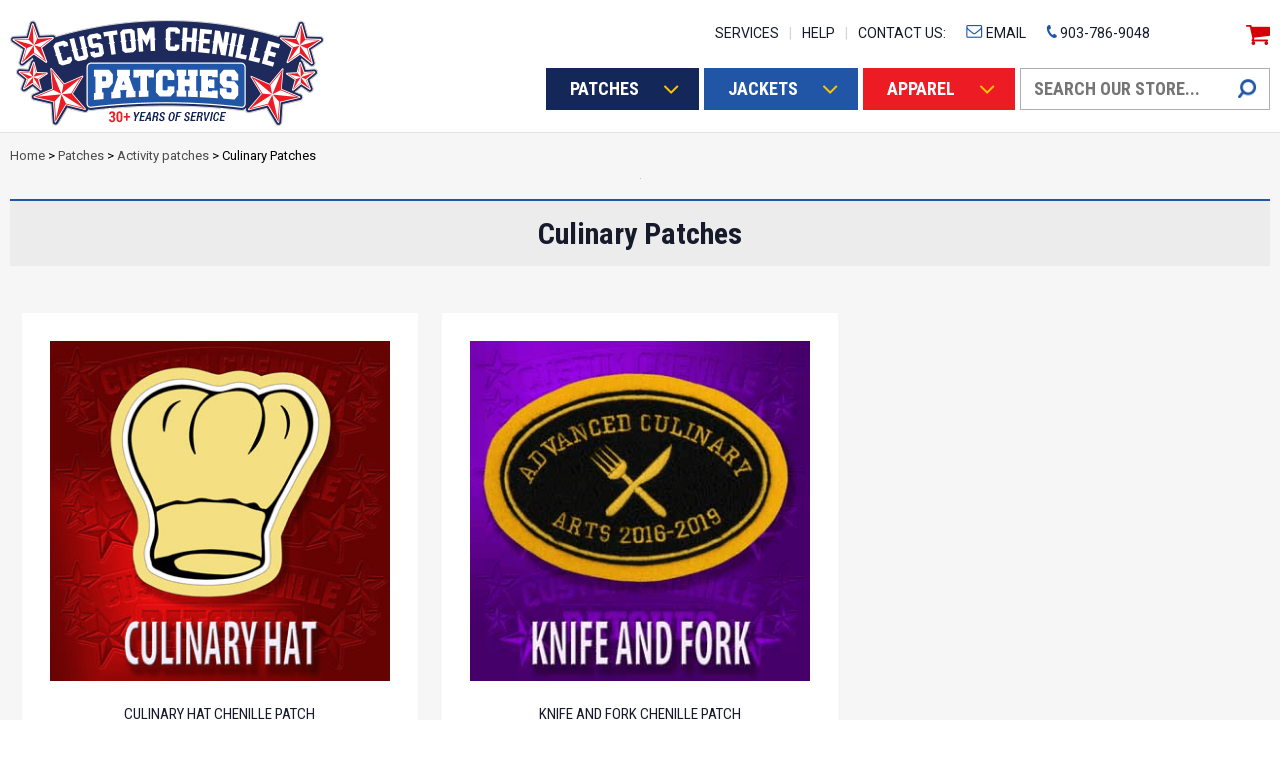

--- FILE ---
content_type: text/html
request_url: https://www.customchenillepatches.com/culinary-patches.html
body_size: 8491
content:
<!DOCTYPE html PUBLIC "-//W3C//DTD XHTML 1.0 Strict//EN" "http://www.w3.org/TR/xhtml1/DTD/xhtml1-strict.dtd"><html><head>
<meta property="og:title" content="Culinary Patches" />
<meta property="og:type" content="product" />
<meta property="og:url" content="https://www.customchenillepatches.com/culinary-patches.html" />
<meta property="og:site_name" content="customchenillepatches.com" />
<meta property="fb:app_id" content=" 828774603927735" />
<script language="javascript">
document.getElementsByTagName('html')[0].setAttribute('xmlns:fb', 'http://www.facebook.com/2008/fbml');
</script>
<meta property="og:description" content="Culinary Patches" />
<title>Culinary Chenille Patch designs for your Varsity Letterman Jacket</title><meta name="author" content="Alan Stratton">
<meta name="description" content="We have been making chenille patches and lettering for letter jackets for more than twenty years. Custom Chenille Patches has a design for any activity or club, and if we do not we will design one just for you.">
<META NAME="MSSmartTagsPreventParsing" CONTENT="TRUE">
<META NAME="rating" CONTENT="General">
<META NAME="MS.LOCALE" CONTENT="EN-US">
<META NAME="CATEGORY" CONTENT="home page">
<META http-equiv="Content-Type" content="text/html; charset=UTF-8">
<META NAME="robots" CONTENT="index,follow">
<META http-equiv="Classification" CONTENT="patch">
<META NAME="revisit-after" CONTENT="31 days">
<link rel="stylesheet" href="https://sep.turbifycdn.com/ty/cdn/yhst-18105101293159/fontStyle.css?t=1763742839&v=2" type="text/css" charset="utf-8" />
<link rel="stylesheet" href="https://sep.turbifycdn.com/ty/cdn/yhst-18105101293159/SpryAccordion.css?t=1763742839&" type="text/css" charset="utf-8" />

<!-- Google tag (gtag.js) for GA4, GA Universal and Google Ads: 1069500815 -->
<script async src="https://www.googletagmanager.com/gtag/js?id=G-GZKM3MQPL9"></script>
<script>
	window.dataLayer = window.dataLayer || [];
	function gtag(){dataLayer.push(arguments);}
	gtag('js', new Date());

	gtag('config', 'G-GZKM3MQPL9');
	gtag('config', 'AW-1069500815');
</script>
<meta name="viewport" content="width=device-width, initial-scale=1.0,minimum-scale=1.0,maximum-scale=1.0,user-scalable=0" />
<meta name="google-site-verification" content="ZjeddMAzBqxcTbQSoRvEIknWLwlR5RMoCMsjLXXJXL4" />

<link rel="preconnect" href="https://sep.turbifycdn.com">
<link rel="preconnect" href="https://s.turbifycdn.com">
<link rel="preconnect" href="https://fonts.googleapis.com">
<link rel="preconnect" href="https://fonts.gstatic.com" crossorigin>
<link rel="preconnect" href="https://cdnjs.cloudflare.com">
<link rel="preconnect" href="https://ajax.googleapis.com">
<link rel="preconnect" href="https://cdn.jsdelivr.net">
<link rel="preload" href="https://fonts.googleapis.com/css2?family=Roboto+Condensed:ital,wght@0,400;0,700;1,400;1,700&family=Roboto:ital,wght@0,400;0,700;1,400;1,700&display=swap" as="style">

<link rel="shortcut icon" href="https://sep.turbifycdn.com/ty/cdn/yhst-18105101293159/favicon.ico?t=1763742839&" type="image/x-icon">
<link href="https://fonts.googleapis.com/css2?family=Roboto+Condensed:ital,wght@0,400;0,700;1,400;1,700&family=Roboto:ital,wght@0,400;0,700;1,400;1,700&display=swap" rel="stylesheet"> 
<link rel="stylesheet" href="https://cdnjs.cloudflare.com/ajax/libs/font-awesome/5.13.1/css/all.min.css" integrity="sha512-xA6Hp6oezhjd6LiLZynuukm80f8BoZ3OpcEYaqKoCV3HKQDrYjDE1Gu8ocxgxoXmwmSzM4iqPvCsOkQNiu41GA==" crossorigin="anonymous" />

<link rel=stylesheet type=text/css href="https://turbifycdn.com/ty/cdn/yhst-18105101293159/ytimes-styles-v1.4.css?v=12">
<style>img#back2top {mix-blend-mode: normal !important;background-color: #fff;border-radius:4px;}</style>
<link rel=stylesheet type=text/css href=https://turbifycdn.com/ty/cdn/yhst-18105101293159/slick.css>

<script src="https://ajax.googleapis.com/ajax/libs/jquery/1.11.2/jquery.min.js"></script>
<script src=https://turbifycdn.com/ty/cdn/yhst-18105101293159/slick.min.js></script>
<script src=https://turbifycdn.com/ty/cdn/yhst-18105101293159/cookie.js></script>
<script src=https://turbifycdn.com/ty/cdn/yhst-18105101293159/savetrail.js?v=2></script>

<link rel=stylesheet type=text/css href=https://turbifycdn.com/ty/cdn/yhst-18105101293159/jquery.fancybox.min.css><script src=https://turbifycdn.com/ty/cdn/yhst-18105101293159/jquery.fancybox.min.js></script><script src="https://turbifycdn.com/ty/cdn/yhst-18105101293159/ytimes.runningcart.page-v3.js"></script><link href="https://turbifycdn.com/ty/cdn/yhst-18105101293159/ytimes.runningcart.css" rel="stylesheet" /></head><body id="itemtype"><header>
	<div id="headerInner" class="widthLimiter">
		<div id="headerLogo"><a href="index.html" id="logoLink"><img src="https://turbifycdn.com/ty/cdn/yhst-18105101293159/ccp-logo-2022.png" width="314" height="106" border="0"></a></div>
		<div id="headerLinks"><a href="about-us.html">SERVICES</a>|<a href="contact-us.html">HELP</a>|<a href="contact-us.html">CONTACT US:</a><a href="contact-us.html"><img src="https://turbifycdn.com/ty/cdn/yhst-18105101293159/toplink-email-icon.png" width="17" height="13"> EMAIL</a><a href=""><img src="https://turbifycdn.com/ty/cdn/yhst-18105101293159/toplink-phone-icon.png" width="11" height="13"> 903-786-9048</a></div>
		<div id="headerCart">
			<a href="https://secure.customchenillepatches.com/cgi-bin/wg-order?ysco_key_store_id=yhst-18105101293159" id="cartLink">
				<span id="cartTotal"></span>
				<span id=cartIcon><img src="https://turbifycdn.com/ty/cdn/yhst-18105101293159/ccp-cart-icon.png" width="24" height="20" border="0" align=absmiddle></span>
				<span id=mobileCartIcon><img src="https://turbifycdn.com/ty/cdn/yhst-18105101293159/mobile-cart-icon2.png" width="39" height="40" border="0"></span>
			</a>
		</div>
		<div id="headerMenu"><div class="topMenu" style="background-color:#132759;"><label><a href="patches.html">PATCHES</a></label><div class="subMenus" style="border: solid 5px #132759;"><ul class="subMenuCol"><li><a href="sport-patches.html" data-menuimg="https://s.turbifycdn.com/aah/yhst-18105101293159/sport-patches-36.png">SPORT PATCHES</a><ul class="subSubMenu"><li><a href="archery.html">Archery Patches</a></li><li><a href="baseball.html">Baseball Patches</a></li><li><a href="basketball.html">Basketball Patches</a></li><li><a href="bowling.html">Bowling Patches</a></li><li><a href="boxing-patches.html">Boxing Patches</a></li><li><a href="captain.html">Captain Patches</a></li><li><a href="cheerleading.html">Cheerleading Patches</a></li><li><a href="chess-patches.html">Chess Patches</a></li><li><a href="cross-country-patches.html">Cross country Patches</a></li><li><a href="drill-team-patches.html">Drill Team Patches</a></li><li><a href="fishing.html">Fishing Patches</a></li><li><a href="football.html">Football Patches</a></li><li><a href="golf.html">Golf Patches</a></li><li><a href="gymnastics.html">Gymnastics</a></li><li><a href="hockey.html">Hockey Patches</a></li><li><a href="lacrosse.html">Lacrosse</a></li><li><a href="rugby.html">Rugby</a></li><li><a href="snowskiing.html">Snow Skiing Patches</a></li><li><a href="soccer.html">Soccer Patches</a></li><li><a href="softball.html">Softball Patches</a></li><li><a href="swimming.html">Swimming Patches</a></li><li><a href="tennis.html">Tennis Patches</a></li><li><a href="badmintoncat.html">Badminton Patches</a></li><li><a href="track.html">Track and Field Patches</a></li><li><a href="volleyball.html">Volleyball Patches</a></li><li><a href="weightlifting.html">Weight Lifting Patches</a></li><li><a href="wrestling.html">Wrestling Patches</a></li></ul></li><li><a href="activity.html" data-menuimg="https://s.turbifycdn.com/aah/yhst-18105101293159/activity-patches-42.png">ACTIVITY PATCHES</a><ul class="subSubMenu"><li><a href="academic-patches.html">Academic Patches</a></li><li><a href="agpatches.html">Ag Animal Patches</a></li><li><a href="art.html">Music and Art Patches and Designs</a></li><li><a href="band.html">Band</a></li><li><a href="book-patches.html">Book Patches</a></li><li><a href="captain.html">Captain Patches</a></li><li><a href="computer.html">Computer Science</a></li><li><a href="crossedriflespatch.html">Crossed Rifles</a></li><li><a href="crown-patches.html">Crown Patches</a></li><li><a href="culinary-patches.html">Culinary Patches</a></li><li><a href="drama.html">Drama</a></li><li><a href="fca-patches.html">FCA Patches</a></li><li><a href="gavel.html">Gavel Patches</a></li><li><a href="photography.html">Photography Patches</a></li><li><a href="robotics.html">Robotics Patches</a></li><li><a href="science.html">Science Clubs</a></li><li><a href="med-patches.html">Medical Patches</a></li><li><a href="signlanguagepatch.html">Sign Language</a></li><li><a href="student-congress.html">Student Congress</a></li><li><a href="chesspatches.html">Chess Patches</a></li></ul></li><li><a href="number-and-letter-patches.html" data-menuimg="https://s.turbifycdn.com/aah/yhst-18105101293159/numbers-and-letters-27.png">NUMBERS & LETTERS</a><ul class="subSubMenu"><li><a href="letters.html">Large Letters</a></li><li><a href="class-of-patches.html">Class of patches</a></li><li><a href="grad-year.html">Grad Years</a></li><li><a href="number-patches.html">Sleeve Numbers</a></li><li><a href="sleeve-letters.html">Sleeve Letters</a></li><li><a href="large-numbers.html">10 inch Letters/Numbers</a></li><li><a href="club-patches.html">Club Patches</a></li></ul></li><li><a href="name-banner-patches.html" data-menuimg="https://s.turbifycdn.com/aah/yhst-18105101293159/name-banner-patches-20.png">NAME/BANNER PATCHES</a><ul class="subSubMenu"><li><a href="large-back-patches.html">Large Name Patches</a></li><li><a href="small-names.html">Small Name Patches</a></li><li><a href="banner-name-patches.html">Banner and Rockers</a></li><li><a href="tackle-twill.html">Tackle Twill Patches</a></li></ul></li><li><a href="states-shapes-mascots.html" data-menuimg="https://s.turbifycdn.com/aah/yhst-18105101293159/states-shapes-and-mascots-20.png">STATES, SHAPES & MASCOTS</a><ul class="subSubMenu"><li><a href="mascot-patches.html">Mascot Patches</a></li><li><a href="champion-patches.html">Championship Patches</a></li><li><a href="state-patches.html">State Patches</a></li><li><a href="state-patches-icons.html">State patches with icons</a></li><li><a href="usa-shape.html">USA Shapes</a></li><li><a href="circle-patches.html">Circle Patches</a></li><li><a href="star-patches.html">Star Patches</a></li><li><a href="shield-patches.html">Shield Patches</a></li><li><a href="cross-patches.html">Crosses</a></li><li><a href="rectangle-patches.html">Rectangle Patches</a></li><li><a href="paw-patches.html">Paw Patches</a></li><li><a href="scroll-patches.html">Scroll Patches</a></li><li><a href="polygon.html">Polygon Patches</a></li></ul></li><li><a href="chevron-bars-icons.html" data-menuimg="https://s.turbifycdn.com/aah/yhst-18105101293159/chevrons-bars-and-icons-35.png">CHEVRONS, BARS & ICONS</a><ul class="subSubMenu"><li><a href="chevrons.html">Chevron patches</a></li><li><a href="stripe-patches.html">Stripe Patches</a></li><li><a href="bars-icons.html">Bars and Icons</a></li><li><a href="pins.html">Varsity Pins</a></li></ul></li><li><a href="custom-patches.html" data-menuimg="https://s.turbifycdn.com/aah/yhst-18105101293159/custom-22.png">CUSTOM DESIGNS</a><ul class="subSubMenu"><li><a href="bewcovid.html"><p>Brotherhood of Essential Workers <strong style="color:red;">MADE IN THE USA</strong></p></a></li><li><a href="peacefingers.html">Peace Chainstitch Patch</a></li><li><a href="bombboy.html">Chenille and Embroidery and Chainstitch Bomb Boy Patch</a></li><li><a href="halloween.html">Halloween Spooky Designs</a></li><li><a href="rocknroll.html">Chenille Rock N Roll Patch</a></li><li><a href="flags.html">State Flags</a></li><li><a href="american-flag-patch.html">American Flag Patch</a></li><li><a href="american-peace-symbol-patch.html">American Peace Symbol Patch</a></li><li><a href="irishflag.html">Chenille Irish Flag and Shamrock Patch</a></li><li><a href="jazz-patch.html">Jazz Patch Design</a></li><li><a href="v-day.html">Valentine's Day Girt Ideas</a></li></ul></li></ul><a href="patches.html"><img src=https://sep.turbifycdn.com/ty/cdn/yhst-18105101293159/patches-mega.jpg?t=1763742839& origsrc=https://sep.turbifycdn.com/ty/cdn/yhst-18105101293159/patches-mega.jpg?t=1763742839& class=submenuImage></a></div></div><div class="topMenu" style="background-color:#2156a6;"><label><a href="jackets.html">JACKETS</a></label><div class="subMenus" style="border: solid 5px #2156a6;"><ul class="subMenuCol"><li><a href="jacket-packages.html">CUSTOM JACKET PACKAGES</a><ul class="subSubMenu"><li><a href="rookie-letterman-package.html">Rookie Letterman Jacket Package</a></li><li><a href="all-pro-letterman-package.html">All-Pro Letterman Jacket Package</a></li><li><a href="hall-of-fame-letterman-package.html">Hall of Fame Letterman Jacket Package</a></li></ul></li><li><a href="raglan-letterman.html">RAGLAN SLEEVE LETTERMAN JACKETS</a><ul class="subSubMenu"><li><a href="vinyl-raglan-letterman.html">Vinyl Sleeve Raglan</a></li><li><a href="leather-raglan-letterman.html">Leather Sleeve Raglan</a></li></ul></li><li><a href="setin-letterman.html">SET-IN SLEEVE LETTERMAN JACKETS</a><ul class="subSubMenu"><li><a href="vinyl-setin-letterman.html">Vinyl Sleeve Set-In</a></li><li><a href="leather-setin-raglan-letterman.html">Leather Sleeve Set-In</a></li></ul></li><li><a href="allwool-letterman.html">ALL WOOL LETTERMAN JACKETS</a><ul class="subSubMenu"><li><a href="allwool-setin-letterman.html">All-Wool Set-In</a></li><li><a href="all-leather-setin-letterman.html">All-Leather Set-In</a></li></ul></li><li><a href="all-leather-letterman.html">ALL LEATHER LETTERMAN JACKETS</a><ul class="subSubMenu"><li><a href="all-leather-setin-letterman.html">All-Leather Set-In</a></li></ul></li><li><a href="schools.html">SCHOOLS AND ORGANIZATIONS JACKET PACKAGES</a><ul class="subSubMenu"><li><a href="coloradowest.html">Colorado West Christian School</a></li><li><a href="libertychristianjacketpage.html">Liberty Christian School</a></li><li><a href="pawneeheightsjacketpage.html">Pawnee Heights School</a></li><li><a href="graceprepjacketpage.html">Grace Prep Academy</a></li><li><a href="grimmerheightsjacketpage.html">Skyline School</a></li><li><a href="ionagalesrugby.html">Iona Gaels Rugby Jacket</a></li></ul></li></ul><a href="jacket-packages.html"><img src=https://sep.turbifycdn.com/ty/cdn/yhst-18105101293159/jacket-mega.jpg?t=1763742839& origsrc=https://sep.turbifycdn.com/ty/cdn/yhst-18105101293159/jacket-mega.jpg?t=1763742839& class=submenuImage></a></div></div><div class="topMenu" style="background-color:#ed1b24;"><label><a href="apparel.html">APPAREL</a></label><div class="subMenus" style="border: solid 5px #ed1b24;"><ul class="subMenuCol"><li><a href="shirts.html">SHIRTS</a><ul class="subSubMenu"><li><a href="polo-embroidered.html">Embroidered Polo Shirts</a></li><li><a href="hooded-sweatshirt.html">Hooded Sweatshirts</a></li><li><a href="t-shirts.html">Tee-Shirts</a></li></ul></li><li><a href="holiday-apparel.html">HOLIDAY APPAREL</a><ul class="subSubMenu"><li><a href="christmas-apparel.html">Christmas Apparel</a></li><li><a href="lucky-irish.html">Luck Of the Irish</a></li></ul></li><li><a href="caps-hats.html">CAPS AND HATS</a><ul class="subSubMenu"><li><a href="greek-hats.html">Greek Hats</a></li><li><a href="gameday-hats.html">Gameday Hats</a></li><li><a href="gameday-beanies.html">Gameday Beanies</a></li></ul></li></ul><a href="shirts.html"><img src=https://sep.turbifycdn.com/ty/cdn/yhst-18105101293159/SpiritWearMM1.jpg?t=1763742839& origsrc=https://sep.turbifycdn.com/ty/cdn/yhst-18105101293159/SpiritWearMM1.jpg?t=1763742839& class=submenuImage></a></div></div></div>
		<div id="headerSearch">
			<FORM METHOD="GET" ACTION="nsearch.html" id="searchForm">
				<input name="catalog" value="yhst-18105101293159" type="hidden">
				<INPUT TYPE="text" NAME="query" id="searchInp" placeholder="SEARCH OUR STORE...">
				<INPUT TYPE="image" SRC="https://turbifycdn.com/ty/cdn/yhst-18105101293159/ccp-searchgo.png" id="searchGo">
			</FORM>
		</div>
		<img src="https://turbifycdn.com/ty/cdn/yhst-18105101293159/mobile-menu-icon2.png" width="40" height="40" id=mobileMenuIcon>
		<div id="mobileMenu">
			<label class="topNav">PATCHES</label><div class="mobileSubNav"><a href="sport-patches.html">SPORT PATCHES</a><a href="activity.html">ACTIVITY PATCHES</a><a href="number-and-letter-patches.html">NUMBERS & LETTERS</a><a href="name-banner-patches.html">NAME/BANNER PATCHES</a><a href="states-shapes-mascots.html">STATES, SHAPES & MASCOTS</a><a href="chevron-bars-icons.html">CHEVRONS, BARS & ICONS</a><a href="custom-patches.html">CUSTOM DESIGNS</a></div><label class="topNav">JACKETS</label><div class="mobileSubNav"><a href="jacket-packages.html">CUSTOM JACKET PACKAGES</a><a href="raglan-letterman.html">RAGLAN SLEEVE LETTERMAN JACKETS</a><a href="setin-letterman.html">SET-IN SLEEVE LETTERMAN JACKETS</a><a href="allwool-letterman.html">ALL WOOL LETTERMAN JACKETS</a><a href="all-leather-letterman.html">ALL LEATHER LETTERMAN JACKETS</a><a href="schools.html">SCHOOLS AND ORGANIZATIONS JACKET PACKAGES</a></div><label class="topNav">APPAREL</label><div class="mobileSubNav"><a href="shirts.html">SHIRTS</a><a href="holiday-apparel.html">HOLIDAY APPAREL</a><a href="caps-hats.html">CAPS AND HATS</a></div>
			<hr>
			<a href="info.html" class=fixLink>SERVICES</a>
			<a href="contact-us.html" class=fixLink>HELP</a>
			<a href="contact-us.html" class=fixLink>CONTACT US</a>
			<a href="tel:19037869048" class=fixLink><img src="https://turbifycdn.com/ty/cdn/yhst-18105101293159/toplink-phone-icon.png" width="11" height="13"> 903-786-9048</a>
		</div>
	</div>
</header>

<div id="pageBody">
	<div id="breadcrumbsFrame"><div class="breadcrumbs"><a href="index.html">Home</a> &gt; <a href="patches.html">Patches</a> &gt; <a href="activity.html">Activity patches</a> &gt; Culinary Patches</div></div><div id=categoryPageFrame>
	<div id=subCategoryPage class=widthLimiter>
		<img src="https://s.turbifycdn.com/aah/yhst-18105101293159/culinary-patches-84.png" width="0" height="0" border="0" hspace="0" vspace="0" alt="Culinary Patches" class="categoryImage" />
		<h1 id=categoryName>Culinary Patches</h1>
		
		<div id=subCategoryContents class=contentsElements>
			<div class="contentsElement"><div class="contentsElementInner"><div class="image"><a href="culinary-hat.html"><img src="https://s.turbifycdn.com/aah/yhst-18105101293159/colorado-west-jacket-package-68.png" width="350" height="350" border="0" hspace="0" vspace="0" alt="Culinary Hat Chenille Patch" data-src="https://s.turbifycdn.com/aah/yhst-18105101293159/culinary-hat-chenille-patch-33.png" /></a></div><div class="name"><a href="culinary-hat.html">Culinary Hat Chenille Patch</a></div><div class="price"><div class="sale">$25.00</div></div><div class="button"><a href="culinary-hat.html"><button>Customize It Now</button></a></div></div></div><div class="contentsElement"><div class="contentsElementInner"><div class="image"><a href="knife-and-fork.html"><img src="https://s.turbifycdn.com/aah/yhst-18105101293159/colorado-west-jacket-package-68.png" width="350" height="350" border="0" hspace="0" vspace="0" alt="Knife and Fork Chenille Patch" data-src="https://s.turbifycdn.com/aah/yhst-18105101293159/knife-and-fork-chenille-patch-16.png" /></a></div><div class="name"><a href="knife-and-fork.html">Knife and Fork Chenille Patch</a></div><div class="price"><div class="sale">$25.00</div></div><div class="button"><a href="knife-and-fork.html"><button>Customize It Now</button></a></div></div></div>
			<div class=clearAll></div>
		</div>
		
	</div>
</div>
	<script language=javascript>ShowFullTrail("Items")</script>
</div>

<footer>
	<div id="footerCaption" class="widthLimiter">
		
	</div>
	<div id="footerBadges">
		<div class="widthLimiter">
			<div class=footerBadge><big>30+</big> <b>YEARS</b> EXPERIENCE</div>
			<div class=footerBadge><i class="fas fa-star"></i> <b>SATISFACTION</b> GUARANTEE</div>
			<div class=footerBadge><i class="fas fa-tags fa-flip-horizontal"></i> <b>AFFORDABLE</b> PRICING</div>
			<div class=footerBadge><i class="fas fa-lock"></i> <b>SECURE</b> SHOPPING</div>
			<div class=clearAll></div>
		</div>
	</div>
	<div id="footerBottom">
		<div class="widthLimiter" id="footerLinks">
			<div class="linksCol help">
				<label>WE'RE HERE TO HELP!</label>
				<p>3200 Versaille Dr. Ste 100<br> Sherman, TX 75090</p>
				<ul>
					<li><i class="fas fa-mobile-alt"></i> <small>call</small> 903-786-9048</li>
					<li><i class="fas fa-fax"></i> <small>fax</small> 903-786-2688</li>
					<li><a href=contact-us.html><i class="far fa-envelope"></i> Send an Email</a></li>
				</ul>
				<a id="bbblink" class="ruvtbum" href="https://www.bbb.org/us/tx/pottsboro/profile/embroideries-uniform/custom-chenille-patches-0875-90132721#bbbseal" title="Custom Chenille Patches, Embroideries  Uniform, Pottsboro, TX" style="display: block;position: relative;overflow: hidden; width: 60px; height: 108px; margin: 0px; padding: 0px;"><img style="padding: 0px; border: none;" id="bbblinkimg" data-src="https://seal-dallas.bbb.org/logo/ruvtbum/custom-chenille-patches-90132721.png" width="120" height="108" alt="Custom Chenille Patches, Embroideries  Uniform, Pottsboro, TX" /></a><script type="text/javascript">var bbbprotocol = ( ("https:" == document.location.protocol) ? "https://" : "http://" ); (function(){var s=document.createElement('script');s.src=bbbprotocol + 'seal-dallas.bbb.org' + unescape('%2Flogo%2Fcustom-chenille-patches-90132721.js');s.type='text/javascript';s.async=true;var st=document.getElementsByTagName('script');st=st[st.length-1];var pt=st.parentNode;pt.insertBefore(s,pt.nextSibling);})();</script>
			</div>
			<div class="linksCol">
				<label>ORDER ASSISTANCE</label>
				<ul>
					<li><a href="about-us.html">Ordering Information</a></li>
					<li><a href="return-policies.html">Terms and Conditions</a></li>
					<li><a href="shipping-method.html">Shipping Information</a></li>
					<li><a href="about-us.html">Services</a></li>
					<li><a href="ind.html">Site Map</a></li>
				</ul>
				<label>OUR COMPANY</label>
				<ul>
					<li><a href="about-us.html">About Us</a></li>
					<li><a href="getting-started.html">Getting Started</a></li>
					<li><a href="#">Testimonials</a></li>
					<li><a href="#">Examples</a></li>
				</ul>
			</div>
			<div class="linksCol">
				<label>QUICK CATEGORIES</label>
				<ul>
					<li><a href="jackets.html">Jackets</a></li>
					<li><a href="sport-patches.html">Sports Patches</a></li>
					<li><a href="activity.html">Activity Patches</a></li>
					<li><a href="name-banner-patches.html">Name Patches</a></li>
					<li><a href="number-and-letter-patches.html">Letter Patches</a></li>
					<li><a href="state-patches.html">State Patches</a></li>
					<li><a href="shapepatches.html">Shape Patches</a></li>
					<li><a href="number-and-letter-patches.html">Numbered Patches</a></li>
					<li><a href="class-of-patches.html">Class of Patches</a></li>
					<li><a href="mascot-patches.html">Mascot Patches</a></li>
					<li><a href="football.html">Football Patches</a></li>
					<li><a href="custom-patches.html">Custom Patches</a></li>
				</ul>
			</div>
			<div class="linksCol newsletter">
				<label>SIGN UP FOR EMAILS!</label>
				<p class=italic>Enter your email address below to receive our most recent specials, offers and highlights.</p>
				<div id=footerNewsletter>
					<i class="fas fa-spinner fa-spin"></i>
					<div class="ctct-inline-form" data-form-id="05381fc1-4fb6-4ce3-b668-f326952c291e"></div>
					<script>
						var _ctct_m = "c2d86873c6f912a052a815b6ddb5a75d";
						var ccScript = document.createElement('script');
						ccScript.src = 'https://static.ctctcdn.com/js/signup-form-widget/current/signup-form-widget.min.js';
						ccScript.id = 'signupScript';
						ccScript.async = true;
						ccScript.defer = true;
						setTimeout(function() {
							jQuery("#footerNewsletter").css({"opacity":"0","-webkit-transition":"all 0.5s","-moz-transition":"all 0.5s","-o-transition":"all 0.5s","transition":"all 0.5s"});
							document.body.appendChild(ccScript);
							var formatCC = setInterval(function() {
								if ( jQuery(".ctct-form-defaults .ctct-form-element").length > 0 ) {
									clearInterval(formatCC);
									jQuery("#footerNewsletter i.fa-spinner").remove();
									jQuery("#email_address_0").attr("placeholder","Enter Email Address");
									jQuery('button[data-qe-id="form-button"]').after( jQuery("#gdpr_text") );
									jQuery('button[data-qe-id="form-button"]').after( jQuery("#network_error_message_0") );
									jQuery('button[data-qe-id="form-button"]').after( jQuery("#error_message_0") );
									jQuery("#email_address_0").wrap('<div id="newsFlex"></div>');
									jQuery("#newsFlex").append(jQuery('button[data-qe-id="form-button"]'));
									jQuery("#footerNewsletter").css({"opacity":"1"});
								}
							}, 500);
						}, 6000);
					</script>
				</div>
			</div>
		</div>
		<div id=footerFollow>
			<a href="https://www.facebook.com/CustomChenillePatches/" rel="nofollow" target="_blank"><i class="fab fa-facebook-f"></i></a>
			<a href="https://twitter.com/CCPatches" rel="nofollow" target="_blank"><i class="fab fa-twitter"></i></a>
			<a href="https://www.instagram.com/alanwstratton/" rel="nofollow" target="_blank"><i class="fab fa-instagram"></i></a>
		</div>
		<div id="footerCopyright" class="widthLimiter">
			<img data-src="https://turbifycdn.com/ty/cdn/yhst-18105101293159/footer-secure.png" width="184" height="35"><img data-src="https://turbifycdn.com/ty/cdn/yhst-18105101293159/footer-cards.png" width="285" height="35"><img data-src="https://turbifycdn.com/ty/cdn/yhst-18105101293159/footer-authorizenet.png" width="165" height="35">
			<div id=copyRight>&copy; <script>document.write(new Date().getFullYear())</script> Varsity Chenille and Apparel, INC.   All Rights Reserved | <a href="http://www.customchenillepatches.com/privacypolicy.html">Privacy Policy</a> | <a href="">Terms of Use</a></div>
		</div>
	</div>
</footer><script>var colorXchg = [];colorXchg.push({name: "black", ccode: "#000000", cimg: ""});colorXchg.push({name: "red", ccode: "#dd0000", cimg: ""});colorXchg.push({name: "dark red", ccode: "#8B0000", cimg: ""});colorXchg.push({name: "ruby red", ccode: "#9b111e", cimg: ""});colorXchg.push({name: "blue", ccode: "#0000ff", cimg: ""});colorXchg.push({name: "gold", ccode: "#e1ad21", cimg: ""});colorXchg.push({name: "silver", ccode: "#C0C0C0", cimg: ""});colorXchg.push({name: "pink", ccode: "#ffd5e6", cimg: ""});colorXchg.push({name: "white", ccode: "#ffffff", cimg: ""});colorXchg.push({name: "rose", ccode: "#E8ADAA", cimg: ""});colorXchg.push({name: "teal blue", ccode: "#008080", cimg: ""});colorXchg.push({name: "aqua", ccode: "#9af4ff", cimg: ""});colorXchg.push({name: "aqua blue", ccode: "#05C3DD", cimg: ""});colorXchg.push({name: "crystal", ccode: "#f4e9ea", cimg: ""});colorXchg.push({name: "green", ccode: "#008000", cimg: ""});colorXchg.push({name: "brown", ccode: "#A52A2A", cimg: ""});colorXchg.push({name: "dark brown", ccode: "#5C4033", cimg: ""});colorXchg.push({name: "amethyst", ccode: "#9966cc", cimg: ""});colorXchg.push({name: "dark green", ccode: "#225940", cimg: ""});colorXchg.push({name: "grey/green", ccode: "#5E716A", cimg: ""});colorXchg.push({name: "crimson sea", ccode: "#DC143C", cimg: ""});colorXchg.push({name: "charter blue", ccode: "#4A688E", cimg: ""});colorXchg.push({name: "grey/black", ccode: "#708090", cimg: ""});</script><script src=https://turbifycdn.com/ty/cdn/yhst-18105101293159/jquery.lazyloadxt.min.js></script>
<script src=https://turbifycdn.com/ty/cdn/yhst-18105101293159/ytimes-scripts-bottom-v1.5.js?v=12></script></body>
<script type="text/javascript">
csell_env = 'ue1';
 var storeCheckoutDomain = 'secure.customchenillepatches.com';
</script>

<script type="text/javascript">
  function toOSTN(node){
    if(node.hasAttributes()){
      for (const attr of node.attributes) {
        node.setAttribute(attr.name,attr.value.replace(/(us-dc1-order|us-dc2-order|order)\.(store|stores)\.([a-z0-9-]+)\.(net|com)/g, storeCheckoutDomain));
      }
    }
  };
  document.addEventListener('readystatechange', event => {
  if(typeof storeCheckoutDomain != 'undefined' && storeCheckoutDomain != "order.store.turbify.net"){
    if (event.target.readyState === "interactive") {
      fromOSYN = document.getElementsByTagName('form');
        for (let i = 0; i < fromOSYN.length; i++) {
          toOSTN(fromOSYN[i]);
        }
      }
    }
  });
</script>
<script type="text/javascript">
// Begin Store Generated Code
 </script> <script type="text/javascript" src="https://s.turbifycdn.com/lq/ult/ylc_1.9.js" ></script> <script type="text/javascript" src="https://s.turbifycdn.com/ae/lib/smbiz/store/csell/beacon-a9518fc6e4.js" >
</script>
<script type="text/javascript">
// Begin Store Generated Code
 csell_page_data = {}; csell_page_rec_data = []; ts='TOK_STORE_ID';
</script>
<script type="text/javascript">
// Begin Store Generated Code
function csell_GLOBAL_INIT_TAG() { var csell_token_map = {}; csell_token_map['TOK_SPACEID'] = '2022276099'; csell_token_map['TOK_URL'] = ''; csell_token_map['TOK_STORE_ID'] = 'yhst-18105101293159'; csell_token_map['TOK_ITEM_ID_LIST'] = 'culinary-patches'; csell_token_map['TOK_ORDER_HOST'] = 'order.store.turbify.net'; csell_token_map['TOK_BEACON_TYPE'] = 'prod'; csell_token_map['TOK_RAND_KEY'] = 't'; csell_token_map['TOK_IS_ORDERABLE'] = '2';  c = csell_page_data; var x = (typeof storeCheckoutDomain == 'string')?storeCheckoutDomain:'order.store.turbify.net'; var t = csell_token_map; c['s'] = t['TOK_SPACEID']; c['url'] = t['TOK_URL']; c['si'] = t[ts]; c['ii'] = t['TOK_ITEM_ID_LIST']; c['bt'] = t['TOK_BEACON_TYPE']; c['rnd'] = t['TOK_RAND_KEY']; c['io'] = t['TOK_IS_ORDERABLE']; YStore.addItemUrl = 'http%s://'+x+'/'+t[ts]+'/ymix/MetaController.html?eventName.addEvent&cartDS.shoppingcart_ROW0_m_orderItemVector_ROW0_m_itemId=%s&cartDS.shoppingcart_ROW0_m_orderItemVector_ROW0_m_quantity=1&ysco_key_cs_item=1&sectionId=ysco.cart&ysco_key_store_id='+t[ts]; } 
</script>
<script type="text/javascript">
// Begin Store Generated Code
function csell_REC_VIEW_TAG() {  var env = (typeof csell_env == 'string')?csell_env:'prod'; var p = csell_page_data; var a = '/sid='+p['si']+'/io='+p['io']+'/ii='+p['ii']+'/bt='+p['bt']+'-view'+'/en='+env; var r=Math.random(); YStore.CrossSellBeacon.renderBeaconWithRecData(p['url']+'/p/s='+p['s']+'/'+p['rnd']+'='+r+a); } 
</script>
<script type="text/javascript">
// Begin Store Generated Code
var csell_token_map = {}; csell_token_map['TOK_PAGE'] = 'p'; csell_token_map['TOK_CURR_SYM'] = '$'; csell_token_map['TOK_WS_URL'] = 'https://yhst-18105101293159.csell.store.turbify.net/cs/recommend?itemids=culinary-patches&location=p'; csell_token_map['TOK_SHOW_CS_RECS'] = 'true';  var t = csell_token_map; csell_GLOBAL_INIT_TAG(); YStore.page = t['TOK_PAGE']; YStore.currencySymbol = t['TOK_CURR_SYM']; YStore.crossSellUrl = t['TOK_WS_URL']; YStore.showCSRecs = t['TOK_SHOW_CS_RECS']; </script> <script type="text/javascript" src="https://s.turbifycdn.com/ae/store/secure/recs-1.3.2.2.js" ></script> <script type="text/javascript" >
</script>
</html>
<!-- html102.prod.store.e1a.lumsb.com Sun Jan 18 08:01:05 PST 2026 -->


--- FILE ---
content_type: text/css;charset=utf-8
request_url: https://sep.turbifycdn.com/ty/cdn/yhst-18105101293159/fontStyle.css?t=1763742839&v=2
body_size: 250
content:
@font-face {
    font-family: 'COLLEGEVCA';
    src: url('https://turbifycdn.com/ty/cdn/yhst-18105101293159/COLLEGEVCA.woff2') format('woff2'),
	     url('https://turbifycdn.com/ty/cdn/yhst-18105101293159/COLLEGEVCA.ttf')  format('truetype'),
         url('https://turbifycdn.com/ty/cdn/yhst-18105101293159/COLLEGEVCA.woff') format('woff');	 
    font-weight: normal;
    font-style: normal;
}

--- FILE ---
content_type: text/css;charset=utf-8
request_url: https://sep.turbifycdn.com/ty/cdn/yhst-18105101293159/SpryAccordion.css?t=1763742839&
body_size: 1388
content:
@charset "UTF-8";

/* SpryAccordion.css - version 0.5 - Spry Pre-Release 1.6.1 */

/* Copyright (c) 2006. Adobe Systems Incorporated. All rights reserved. */

/* This is the selector for the main Accordion container. For our default style,
 * we draw borders on the left, right, and bottom. The top border of the Accordion
 * will be rendered by the first AccordionPanelTab which never moves.
 *
 * If you want to constrain the width of the Accordion widget, set a width on
 * the Accordion container. By default, our accordion expands horizontally to fill
 * up available space.
 *
 * The name of the class ("Accordion") used in this selector is not necessary
 * to make the widget function. You can use any class name you want to style the
 * Accordion container.
 */
.Accordion {
	border-left: solid 1px gray;
	border-right: solid 1px black;
	border-bottom: solid 1px gray;
	overflow: hidden;
}

/* This is the selector for the AccordionPanel container which houses the
 * panel tab and a panel content area. It doesn't render visually, but we
 * make sure that it has zero margin and padding.
 *
 * The name of the class ("AccordionPanel") used in this selector is not necessary
 * to make the widget function. You can use any class name you want to style an
 * accordion panel container.
*/
.AccordionPanel {
	margin: 0px;
	padding: 0px;
}

/* This is the selector for the AccordionPanelTab. This container houses
 * the title for the panel. This is also the container that the user clicks
 * on to open a specific panel.
 *
 * The name of the class ("AccordionPanelTab") used in this selector is not necessary
 * to make the widget function. You can use any class name you want to style an
 * accordion panel tab container.
 *
 * NOTE:
 * This rule uses -moz-user-select and -khtml-user-select properties to prevent the
 * user from selecting the text in the AccordionPanelTab. These are proprietary browser
 * properties that only work in Mozilla based browsers (like FireFox) and KHTML based
 * browsers (like Safari), so they will not pass W3C validation. If you want your documents to
 * validate, and don't care if the user can select the text within an AccordionPanelTab,
 * you can safely remove those properties without affecting the functionality of the widget.
 */
.AccordionPanelTab {
	background-color: #CCCCCC;
	border-top: solid 1px black;
	border-bottom: solid 1px gray;
	margin: 0px;
	padding: 2px;
	cursor: pointer;
	-moz-user-select: none;
	-khtml-user-select: none;
}

/* This is the selector for a Panel's Content area. It's important to note that
 * you should never put any padding on the panel's content area if you plan to
 * use the Accordions panel animations. Placing a non-zero padding on the content
 * area can cause the accordion to abruptly grow in height while the panels animate.
 *
 * Anyone who styles an Accordion *MUST* specify a height on the Accordion Panel
 * Content container.
 *
 * The name of the class ("AccordionPanelContent") used in this selector is not necessary
 * to make the widget function. You can use any class name you want to style an
 * accordion panel content container.
 */
.AccordionPanelContent {
	overflow: auto;
	margin: 0px;
	padding: 0px;
	height: 200px;
}

/* This is an example of how to change the appearance of the panel tab that is
 * currently open. The class "AccordionPanelOpen" is programatically added and removed
 * from panels as the user clicks on the tabs within the Accordion.
 */
.AccordionPanelOpen .AccordionPanelTab {
	background-color: #EEEEEE;
}

/* This is an example of how to change the appearance of the panel tab as the
 * mouse hovers over it. The class "AccordionPanelTabHover" is programatically added
 * and removed from panel tab containers as the mouse enters and exits the tab container.
 */
.AccordionPanelTabHover {
	color: #555555;
}
.AccordionPanelOpen .AccordionPanelTabHover {
	color: #555555;
}

/* This is an example of how to change the appearance of all the panel tabs when the
 * Accordion has focus. The "AccordionFocused" class is programatically added and removed
 * whenever the Accordion gains or loses keyboard focus.
 */
.AccordionFocused .AccordionPanelTab {
	background-color: #3399FF;
}

/* This is an example of how to change the appearance of the panel tab that is
 * currently open when the Accordion has focus.
 */
.AccordionFocused .AccordionPanelOpen .AccordionPanelTab {
	background-color: #33CCFF;
}
/* Rules for Printing */

@media print {

  .Accordion {
  overflow: visible !important;
  }
  
  .AccordionPanelContent {
  display: block !important;
  overflow: visible !important;
  height: auto !important;
  }
}

--- FILE ---
content_type: text/css;charset=utf-8
request_url: https://turbifycdn.com/ty/cdn/yhst-18105101293159/ytimes-styles-v1.4.css?v=12
body_size: 6462
content:
a {outline: none;color: #5c5c5c;text-decoration: none;}
a:hover {color:#2156a6 !important;}
:focus {-moz-outline-style: none;}
fonts {font-family: 'Roboto', sans-serif;font-family: 'Roboto Condensed', sans-serif;}

/* COMMON ELEMENT STYLES */
body {background-color:#fff;margin: 0px 0px;font-family: 'Roboto', sans-serif;}
.widthLimiter {display:block;box-sizing: border-box;width:100%;max-width:1300px;margin: 0px auto;}
div.clearAll {clear:both;height:0;}
div.readmoreLink {display:block;box-sizing:border-box;width:100%;background-color: #fff;position: absolute;bottom:0px;left:0px;font: bold 11px/25px 'Roboto', sans-serif;vertical-align:bottom;cursor: pointer;}
#back2top {position: absolute;right:10px;display: none;cursor: pointer;z-index: 999999;mix-blend-mode: difference;}
#breadcrumbsFrame {display:block;box-sizing: border-box;width:100%;background-color: #f6f6f6;}
	.breadcrumbs {display:block;box-sizing: border-box;width:100%;max-width:1300px;margin: 0px auto;padding:15px 0px;font: normal 13px 'Roboto', sans-serif;color: #000;}
		.breadcrumbs a {font: normal 13px 'Roboto', sans-serif;color: #4c4c4c;text-decoration: none;}

/* HEADER STYLES */
header {display:block;box-sizing: border-box;width:100%;background-color: #fff;border-bottom: solid 1px #e3e3e3;}
	#headerInner {position:relative;height:132px;}
		#headerLogo {position:absolute;top:20px;left:0px;}
			#headerLogo #logoLink {display:block;}
				#headerLogo #logoLink img {display:block;max-width:100%;height:auto;margin: 0px;}
		#headerLinks {position:absolute;top:25px;right:120px;display:block;font: 500 14px 'Roboto', sans-serif;color: #d5d5d5;text-align:right;}
			#headerLinks a {font: normal 14px 'Roboto', sans-serif;color: #161a2b;text-decoration: none;padding: 0px 10px;}
			#headerLinks span {font: normal 14px 'Roboto', sans-serif;color: #161a2b;text-decoration: none;padding: 0px 10px;}
		#headerCart {display:block;position:absolute;top: 25px;right:10px;font: bold 14px 'Roboto', sans-serif;color: #d80008;}
			#headerCart #cartLink {display:block;font: bold 14px 'Roboto', sans-serif;color: #d80008;text-decoration: none;}
			#headerCart #cartLink:hover {color: #ed1c24 !important;}
				#headerCart #cartLink img {max-width:100%;height:auto;margin-left:6px}
		#headerMenu {display:block;position:absolute;top: 68px;right:460px;}
		#headerSearch {display:block;position:absolute;top: 68px;right:0px;width:450px;}
			#headerSearch #searchForm {box-sizing: border-box;width:100%;margin:0px;padding:0px;background-color:#fff;height:42px;position:relative;border: solid 1px #aeaeae;}
				#headerSearch #searchForm #searchInp {box-sizing: border-box;width:100%;padding:0px 50px 0px 12px;border: solid 1px #fff;font: bold 18px 'Roboto Condensed', sans-serif;color: #bebebe;line-height:38px;text-transform: uppercase;}
				#headerSearch #searchForm #searchGo {position:absolute;top:3px;right:3px;height:36px;width:auto;cursor:pointer;}

	/* MEGAMENU STYLES */
	.topMenu {display:inline-block;box-sizing: border-box;position:relative;padding: 0px 60px 0px 24px;background-image: url(https://turbifycdn.com/ty/cdn/yhst-18105101293159/topmenu-arrow.png);background-position: right 20px center;background-repeat: no-repeat;margin-right:5px;height:42px;}
		.topMenu label {display:block;font: bold 18px 'Roboto Condensed', sans-serif;color: #fff;text-transform: uppercase;line-height:42px;}
			.topMenu label a {font: bold 18px 'Roboto Condensed', sans-serif;color: #fff;text-transform: uppercase;text-decoration: none;}
			.topMenu label a:hover {color: #fff !important;}
		.topMenu div.subMenus {display:none;box-sizing:border-box;position:absolute;top:42px;padding:13px 0px 13px 13px;background-color: #fff;z-index:999999;min-width:220px;}
		.topMenu:hover div.subMenus {display:table;}
			.topMenu div.subMenus ul.subMenuCol {width:200px;box-sizing: border-box;display:table-cell;list-style-type:none;border-right: solid 1px #c8c8c8;margin: 0px;padding:0px;vertical-align:top;position:relative;}
				.topMenu div.subMenus ul.subMenuCol li {display:block;box-sizing: border-box;width:200px;background: url(https://turbifycdn.com/ty/cdn/yhst-18105101293159/topmenu-subarrow.png) right 20px center no-repeat;}
				.topMenu div.subMenus ul.subMenuCol li:hover {background-color: #eaeaea;}
					.topMenu div.subMenus ul.subMenuCol li a {display:block;font: bold 16px 'Roboto Condensed', sans-serif;color: #1b2b5c;padding:8px 40px 8px 8px;}
					.topMenu div.subMenus ul.subMenuCol li ul.subSubMenu {display:none;position:absolute;top:0px;left:202px;list-style-type:none;margin:0px;padding:0px;}
						.topMenu div.subMenus ul.subMenuCol li ul.subSubMenu li {display:list-item;float:none;max-width:200px;background-image:none;}
						.topMenu div.subMenus ul.subMenuCol li ul.subSubMenu li:hover {background-image:none;background-color:transparent;}
							.topMenu div.subMenus ul.subMenuCol li ul.subSubMenu li a {font: normal 15px 'Roboto Condensed', sans-serif;color: #1b2b5c;text-decoration: none;padding:3px 3px 3px 15px;background: url(https://turbifycdn.com/ty/cdn/yhst-18105101293159/topmenu-dot.png) left 8px center no-repeat;}
			.topMenu div.subMenus > a {display:table-cell;padding-left:200px;}
				.topMenu div.subMenus > a img {display:block;}

/* FOOTER STYLES */
footer {display:block;box-sizing: border-box;width:100%;}
	#footerCaption {padding:20px 0px;font: normal 14px 'Roboto', sans-serif;color: #161a2b;}
	#footerBadges {display:block;box-sizing: border-box;width:100%;background-color: #2156a6;padding: 15px 0px;}
		#footerBadges .footerBadge {display:block;box-sizing: border-box;width:23%;float:left;margin:0px 1%;padding:10px;border: solid 1px #fff;font: italic normal 22px 'Roboto Condensed', sans-serif;color: #dac7c7;text-align:center;min-height: 43px;}
			#footerBadges .footerBadge big {color: #ffc301;font-weight:bold;}
			#footerBadges .footerBadge b {color: #fff;}
			#footerBadges .footerBadge img {margin-right:6px;}
			#footerBadges .footerBadge i {font-size: 18px;color: #ffc301;margin: 0 6px 0 0;}
	#footerBottom {box-sizing: border-box;width:100%;background-color: #132858;}
		#footerLinks {display:flex;justify-content: space-between;align-items: flex-start;box-sizing:border-box;width:100%;padding: 20px 0px;}
			#footerLinks .linksCol {display:block;float:left;width:20%;box-sizing: border-box;padding: 0px 10px;}
				#footerLinks .linksCol label {font: normal 18px 'Roboto Condensed', sans-serif;color: #eaeaea;display:block;padding:8px 0px;border-top: solid 1px #2156a6;border-bottom: solid 1px #2156a6;}
				#footerLinks .linksCol ul {margin: 10px 15px;padding: 0px;list-style-type:disc;color: #fdc400;}
					#footerLinks .linksCol ul li {padding: 3px 0px 3px 0px;font: normal 14px 'Roboto', sans-serif;color: #fdc400;}
						#footerLinks .linksCol ul li i {margin: 0 12px 0 0;}
						#footerLinks .linksCol ul li a {font: normal 14px 'Roboto', sans-serif;color: #eaeaea;text-decoration: none;}
						#footerLinks .linksCol ul li a:hover {color: #fdc400 !important;}
			#footerLinks .linksCol.help {}
				#footerLinks .linksCol.help p {font: normal 14px 'Roboto', sans-serif;color: #eaeaea;}
				#footerLinks .linksCol.help ul {margin: 0px 0px 15px;padding: 0px;list-style-type:none;}
					#footerLinks .linksCol.help ul li {color: #eaeaea;font-size: 15px;}
						#footerLinks .linksCol.help ul li small {color: #fdc400;}
						#footerLinks .linksCol.help ul li a {color: #eaeaea;font-size: 15px;}
			#footerLinks .linksCol.newsletter {width:40%;}
				#footerLinks .linksCol.newsletter p.italic {font: italic normal 12px 'Roboto', sans-serif;color: #eaeaea;}
				#footerLinks .linksCol.newsletter i.fa-spinner {font-size: 40px;color: #aaa;}
					div.ctct-form-defaults {background-color: transparent !important;padding: 0px !important;}
					form.ctct-form-custom {color: #eaeaea !important;}
						h2.ctct-form-header {display:none !important;}
						p.ctct-form-text {display:none !important;}
						div.ctct-form-embed form.ctct-form-custom div.ctct-form-field {margin: 0 0 8px 0 !important;}
							form.ctct-form-custom div.ctct-form-field label.ctct-form-label {font: normal 13px 'Roboto', sans-serif !important;color: #eaeaea !important;padding: 5px 0px !important;border: 0 none !important;}
							#email_address_label_0 {display:none !important;}
							div.ctct-form-errorMessage {font: normal 11px 'Roboto Condensed', sans-serif;color: #fff;}
							div.ctct-form-embed form.ctct-form-custom input.ctct-form-element {line-height:40px !important;font: normal 13px 'Roboto', sans-serif !important;color: #656565 !important;padding:0px 10px 0px 40px !important;background: #fff url(https://turbifycdn.com/ty/cdn/yhst-18105101293159/ccp-newinp-back.png) 12px 12px no-repeat !important;height:40px !important;border: 0 none !important;box-sizing: border-box !important; width: 205px !important;border: 0 none !important;border-radius:0px !important;}
							div.ctct-form-error {}
								p.ctct-form-errorMessage {}
							div.ctct-form-embed div.ctct-form-defaults p.ctct-gdpr-text {color: #8599cb;}
							.ctct-form-embed.form_0 .ctct-form-custom .ctct-form-button {background-color: #d80008 !important;display:block !important;width:165px !important;text-align:center !important;padding: 0px 10px !important;border: 0 none !important;font: bold 15px/40px 'Roboto', sans-serif !important;color: #fff !important;border-radius:0px;}
							.ctct-form-embed.form_0 .ctct-form-custom .ctct-form-button:hover {background-color: #ee2c34 !important;}
							#newsFlex {display:flex;justify-content: space-between;align-items: stretch;box-sizing:border-box;width:100%;border-radius:5px;overflow:hidden;margin: 10px 0;}
								#newsFlex #email_address_0 {flex-grow:2}
						form.ctct-form-custom .g-recaptcha {display: none !important;}
					p.ctct-form-footer {display:none;}
						div.ctct-form-embed div.ctct-form-defaults p.ctct-gdpr-text {color: #eaeaea !important;}
		#footerFollow {display:flex;justify-content: center;align-items: center;box-sizing:border-box;width:100%;padding: 40px 0 10px;}
			#footerFollow a {padding: 0px 30px;}
				#footerFollow a i {font-size: 50px;color: #91d1fd;}
		#footerCopyright {padding: 30px 0px;font: normal 14px 'Roboto', sans-serif;color: #eaeaea;text-align:center;}
			#footerCopyright a {font: normal 14px 'Roboto', sans-serif;color: #eaeaea;text-decoration: none;}

/* HOME PAGE STYLES */
#homePage {}
	#homeMainBannersFrame {display:block;width: 100%;box-sizing: border-box;background-color: #f6f6f6;}
		#homeMainBanners {padding: 15px 0px;}
			#homePageSlideshow {position:relative;display:block;width:74.62%;max-width:970px;max-height: min(594px,61.2vw);overflow:hidden;float:left;box-sizing: border-box;margin-bottom:20px;}
				#homePageSlideshow .slick-slide img {display:block;max-width:100%;height:auto;margin: 0px auto;}
				#homePageSlideshow ul.slick-dots {position:absolute;width:100%;bottom: -30px;left:0px;list-style-type:none;margin:0px;padding:0px;text-align:center;}
					#homePageSlideshow ul.slick-dots li {display:inline-block;margin: 0px 8px;cursor:pointer;}
						#homePageSlideshow ul.slick-dots li button {background-color:#bfbfbf;border:0 none;-webkit-border-radius:5px;-moz-border-radius:5px;-o-border-radius:5px;border-radius:5px;height:10px;width:10px;text-indent:-10000px;overflow:hidden;padding:0px;cursor:pointer;}
					#homePageSlideshow ul.slick-dots li.slick-active button, #homePageSlideshow ul.slick-dots li:hover button {background-color: #2d92fd;}
				#homePageSlideshow button.slick-prev {filter: alpha(opacity=80);opacity: 0.8;-moz-opacity: 0.80;border: 0 none;background: url(https://turbifycdn.com/ty/cdn/yhst-18105101293159/slider-prev-big.png) center no-repeat;width:35px;height:50px;position:absolute;top:50%;left:0px;margin-top:-25px;text-indent:-10000px;cursor:pointer;}
				#homePageSlideshow button.slick-next {filter: alpha(opacity=80);opacity: 0.8;-moz-opacity: 0.80;border: 0 none;background: url(https://turbifycdn.com/ty/cdn/yhst-18105101293159/slider-next-big.png) center no-repeat;width:35px;height:50px;position:absolute;top:50%;right:0px;margin-top:-25px;text-indent:-10000px;cursor:pointer;}
				#homePageSlideshow:hover button.slick-next, #homePageSlideshow:hover button.slick-prev {filter: alpha(opacity=100);opacity: 1;-moz-opacity: 1;}
			#homeSideBanners {display:block;width:23.85%;float:right;box-sizing: border-box;}
				#homeSideBanners .homeSideBanner {display:block;width: 100%;box-sizing: border-box;padding-bottom: 12px;}
					#homeSideBanners .homeSideBanner img {display:block;max-width:100%;height:auto;margin: 0px auto;}
	
	#homeCustomPackages {margin-top: 20px;}
		#homeCustomPackages label {display:block;text-align:center;background-color: #f6f6f6;font: normal 30px 'Roboto Condensed', sans-serif;color: #161a2b;padding: 15px 0px;border-top: solid 2px #2156a6;}
		#homeCustomPackages #homePackages {padding: 40px 0px;}
		#homePackages .homePackage {display:block;width: 30.33%;float:left;box-sizing: border-box;padding: 20px 10px;margin: 140px 1.5% 0px;border: solid 2px #f3f1f1;text-align:center;}
			#homePackages .homePackage .image {display:block;width:100%;margin-top: -140px;background-color:transparent;}
				#homePackages .homePackage .image img {display:block;max-width:100%;height:auto;margin: 0px auto;}
			#homePackages .homePackage .name {display:block;width:100%;padding: 10px 0px;}
				#homePackages .homePackage .name a {font: bold 24px 'Roboto Condensed', sans-serif;color: #161a2b;text-decoration: none;text-transform: uppercase;}
			#homePackages .homePackage .text {font: normal 14px/18px 'Roboto Condensed', sans-serif;color: #161a2b;}
			#homePackages .homePackage img.buttonBYN {cursor:pointer;display:block;max-width:100%;height:auto;margin: 10px auto 0px;}

	#homeBestSellersFrame {margin: 20px auto;}
		#homeBestSellersFrame label {display:block;text-align:center;background-color: #f6f6f6;font: bold 30px 'Roboto Condensed', sans-serif;color: #161a2b;padding: 15px 0px;border-top: solid 2px #ed1c24;}
		#homeBestSellers {box-sizing: border-box;padding: 40px 30px;}
			#homeBestSellers .slick-slide img {display:block;max-width:100%;height:auto;margin: 0px auto;}
			#homeBestSellers button.slick-prev {filter: alpha(opacity=60);opacity: 0.6;-moz-opacity: 0.60;border: 0 none;background: url(https://turbifycdn.com/ty/cdn/yhst-18105101293159/slider-prev.png) center no-repeat;width:18px;height:31px;position:absolute;top:50%;left:0px;margin-top:-15px;text-indent:-10000px;cursor:pointer;}
			#homeBestSellers button.slick-next {filter: alpha(opacity=60);opacity: 0.6;-moz-opacity: 0.60;border: 0 none;background: url(https://turbifycdn.com/ty/cdn/yhst-18105101293159/slider-next.png) center no-repeat;width:18px;height:31px;position:absolute;top:50%;right:0px;margin-top:-15px;text-indent:-10000px;cursor:pointer;}
			#homeBestSellers:hover button.slick-next, #homeBestSellers:hover button.slick-prev {filter: alpha(opacity=100);opacity: 1;-moz-opacity: 1;}
			#homeBestSellers .scrollingContent {max-width:278px;margin: 0px 5px;}

		.scrollingContents .scrollingContent {box-sizing: border-box;display:block;border: solid 1px #c5c5c5;padding: 10px;margin: 0px auto;text-align:center;}
			.scrollingContents .scrollingContent {box-sizing: border-box;display:block;border: solid 1px #c5c5c5;padding: 10px;}
			.scrollingContents .scrollingContent .image {display:block;width:100%;}
				.scrollingContents .scrollingContent .image img {display:block;max-width:100%;height:auto;margin: 0px auto;}
			.scrollingContents .scrollingContent .name {display:block;width:100%;padding: 10px 0px;}
				.scrollingContents .scrollingContent .name a {font: normal 15px/18px 'Roboto Condensed', sans-serif;color: #161a2b;text-decoration: none;}
			.scrollingContents .scrollingContent .price {padding: 10px 0px 20px;}
				.scrollingContents .scrollingContent .price .salePrice {display:inline-block;font: bold 15px/18px 'Roboto Condensed', sans-serif;color: #d90008;}
				.scrollingContents .scrollingContent .price .regPrice {display:inline-block;padding-left:10px;font: normal 15px/18px 'Roboto Condensed', sans-serif;color: #707070;text-decoration: line-through;}
			.scrollingContents .scrollingContent img.buttonCI {cursor:pointer;display:block;max-width:100%;height:auto;margin: 10px auto 0px;}

	#homeCustomSections {display:block;width: 100%;box-sizing: border-box;}
		.homeSectionFrame {display:block;box-sizing: border-box;width:100%;}
			.homeSection {display:block;box-sizing: border-box;width:100%;padding: 40px 10px;}
				.homeSectionFrame .homeSectionInfo {display:block;box-sizing: border-box;width:66.66%;float:left;padding:0px 30px 0px 0px;}
				.homeSectionFrame:nth-child(odd) .homeSectionInfo {float:right;padding:0px 0px 0px 30px;}
					.homeSectionInfo .title {display:block;max-width:100%;margin: 20px 0px;font: bold 50px 'Roboto Condensed', sans-serif;}
					.homeSectionInfo .subtitle {display:block;max-width:100%;margin: 0px 0px 20px;font: normal 26px 'Roboto Condensed', sans-serif;}
					.homeSectionInfo .text {display:block;max-width:100%;margin: 0px 0px 20px;font: normal 18px 'Roboto Condensed', sans-serif;}
					.homeSectionInfo .buttons {display:block;max-width:100%;}
						.homeSectionInfo .buttons img {display:inline-block;margin-right:5px;}
				.homeSectionFrame .homeSectionImage {display:block;box-sizing: border-box;width:33.33%;float:right;}
					.homeSectionFrame .homeSectionImage img {display:block;float:left;box-sizing: border-box;width:50%;max-width:200px;max-height:200px;height:auto;padding: 8px;}
				.homeSectionFrame:nth-child(odd) .homeSectionImage {float:left;}

	#homeInstagram {display:block;box-sizing: border-box;width:100%;max-width:1300px;margin: 40px auto;}
		#homeInstagram h2 {display:block;text-align: center;}

/* CATEGORY PAGE STYLES */
#categoryPageFrame {display:block;box-sizing: border-box;width:100%;background-color: #f6f6f6;}
	#categoryPage {}
		img.categoryImage {display:block;max-width:100%;height:auto;margin: 0px auto;}
		h1#categoryName {display:block;text-align:center;background-color: #ececec;font: bold 30px 'Roboto Condensed', sans-serif;color: #161a2b;padding: 15px 0px;border-top: solid 2px #2156a6;}
		#categoryAbs {font: normal 15px 'Roboto Condensed', sans-serif;color: #161a2b;padding: 15px 0px;}
			#categoryAbs img {float:right;margin: 0px 0px 15px 15px;}
		#categoryContents {padding: 15px 0px;}
		.contentsElements {display:block;box-sizing: border-box;width:100%;}
			.contentsElement {display:block;box-sizing: border-box;width:25%;padding: 12px;float:left;}
				.contentsElementInner {display:block;box-sizing: border-box;width:100%;background-color: #fff;padding:14px;}
					.contentsElement .image {display:block;box-sizing: border-box;width:100%;padding:14px;border-bottom: solid 1px #e5e5e5}
						.contentsElement .image img {display:block;max-width:100%;height:auto;margin: 0px auto;}
					.contentsElement .name {font: bold 18px 'Roboto Condensed', sans-serif;color: #161a2b;}
						.contentsElement .name a {display:block;font: bold 18px 'Roboto Condensed', sans-serif;color: #161a2b;text-decoration: none;text-transform: uppercase;padding: 15px 14px 5px;text-align:center;}
		#categoryCaption {font: normal 15px 'Roboto Condensed', sans-serif;color: #161a2b;padding: 30px 0px;}
			#categoryCaption img {float:right;margin: 0px 0px 15px 15px;}

/* SUBCATEGORY PAGE STYLES */
	#subCategoryPage {}
		#subCategoryPage img.categoryImage {display:block;max-width:100%;height:auto;max-height: 200px;width:auto;margin: 0px auto;}
		h1#categoryName {display:block;text-align:center;background-color: #ececec;font: bold 30px 'Roboto Condensed', sans-serif;color: #161a2b;padding: 15px 0px;border-top: solid 2px #2156a6;}
		#categoryAbs {font: normal 15px 'Roboto Condensed', sans-serif;color: #161a2b;padding: 15px 0px;}
			#categoryAbs img {float:right;margin: 0px 0px 15px 15px;}
		#subCategoryContents {padding: 15px 0px;}
			#subCategoryContents .contentsElement {display:block;box-sizing: border-box;width:33.33%;padding: 12px;float:left;}
					#subCategoryContents .contentsElement .image {display:block;box-sizing: border-box;width:100%;padding:14px;border:0 none;}
						.contentsElement .image img {display:block;max-width:100%;height:auto;margin: 0px auto;}
					#subCategoryContents .contentsElement .name {font: normal 15px 'Roboto Condensed', sans-serif;color: #161a2b;}
						#subCategoryContents .contentsElement .name a {display:block;font: normal 15px 'Roboto Condensed', sans-serif;color: #161a2b;text-decoration: none;padding: 10px 0px;text-align:center;}
					.contentsElement .price {font: bold 18px 'Roboto Condensed', sans-serif;color: #161a2b;text-align: center;padding: 10px 0px;}
						.contentsElement .price .sale {font: bold 15px 'Roboto Condensed', sans-serif;color: #ed1c24;}
						.contentsElement .price .reg {font: bold 15px 'Roboto Condensed', sans-serif;color: #161a2b;text-decoration:line-through;}
					.contentsElement .button {display:block;box-sizing: border-box;width:100%;}
						.contentsElement .button button {display:block;font: bold 17px 'Roboto Condensed', sans-serif;color: #fff;text-transform: uppercase;padding: 10px 0px 10px;text-align:center;background-color: #ed1c24;box-shadow: 1px 1px 2px #999;-webkit-box-shadow: 1px 1px 2px #999;width:100%;border: solid 1px #ed1c24;}

/* ITEM PAGE STYLES */
#itemPageFrame {background-color: #f6f6f6;}
	#itemPage {}
		h1#itemName {display:block;background-color: #ececec;border-top:solid 3px #2156a6;font: normal 30px 'Roboto Condensed', sans-serif;color: #161a2b;padding:13px;margin:0px;text-transform: uppercase;text-align:center;}
		#itemInfoFrame {background-color: #fff;padding:8px;box-sizing: border-box;width:100%;margin: 8px 0px 0px;}
			#itemImage {box-sizing: border-box;width:calc(50% - 10px);display:block;float:left;}
				#itemMainImage {box-sizing: border-box;width:100%;}
					#itemMainImage a {display:block;}
						#itemMainImage a img {display:block;max-width:100%;height:auto;margin: 0px auto;}
					#itemMainImage #svg-img {display:block;width:100%;}
						#itemMainImage #svg-img svg {display:block;width:100%;height:auto;margin: 0px auto;}

				#multiImages {display:flex;justify-content: flex-start;align-items: stretch;flex-wrap:wrap;box-sizing:border-box;width:100%;padding: 10px 0;}
					#multiImages .multiImage {display:block;box-sizing:border-box;width:54px;border: solid 1px #fff;margin: 0 10px 0 0;}
					#multiImages .multiImage:hover {border: solid 1px #2156a6;outline: solid 1px #2156a6;}
					#multiImages .multiImage.active {border: solid 1px #2156a6;outline: solid 1px #2156a6;}
						#multiImages .multiImage a {display:block;}
							#multiImages .multiImage a img {display:block;max-width:100%;height:auto;margin:0px auto;}

				#itemSocials {display:flex;justify-content: flex-start;align-items: center;box-sizing: border-box;width:100%;padding:10px 0px 0px;}
					#itemSocials .label {padding: 0 15px 0 0;font-size: 13px;font-weight:bold;}
						#itemSocials .label i {font-size: 15px;color: #006cad;margin: 0 10px 0 0;}
				#itemHints {font: normal 15px 'Roboto', sans-serif;color: #161a2b;padding:10px 0px 0px;box-sizing:border-box;}
					#itemHints label {display:block;font: normal 18px 'Roboto Condensed', sans-serif;color: #161a2b;padding:10px 10px 10px 45px;margin-bottom:0px;text-transform: uppercase;background: #ececec url(https://turbifycdn.com/ty/cdn/yhst-18105101293159/itemhints-label-icon.png) left 10px center no-repeat;margin-bottom:8px;}
					#itemHints p {display:block;box-sizing:border-box;width:100%;position:relative;}
			#itemInfo {box-sizing: border-box;width:calc(50% - 10px);display:block;float:right;}
				#itemCode {text-align:right;font: normal 13px 'Roboto', sans-serif;color: #161a2b;}
				#itemInfo #itemPrice {box-sizing: border-box;width:100%;padding:10px 0px;border-bottom: solid 1px #e7e7e7;margin-bottom:5px;}
					#itemInfo #itemPrice #normalPrice {font: normal 15px 'Roboto', sans-serif;color: #161a2b;display:inline-block;padding-right:50px;}
						#normalPrice i {font: italic normal 13px 'Roboto', sans-serif;color: #161a2b;}
						#normalPrice .salePrice {padding:8px 0px 0px;}
							#normalPrice .salePrice span {font: bold 24px 'Roboto', sans-serif;color: #161a2b;}
						#normalPrice .regPrice {font: normal 14px 'Roboto', sans-serif;color: #161a2b;}
							#normalPrice .regPrice span {font: normal 14px 'Roboto', sans-serif;color: #161a2b;text-decoration: line-through;}
					#itemInfo #itemPrice #quantityPrice {display:inline-block;}
						#quantityPrice .qtyPriceBox {font: normal 14px 'Roboto', sans-serif;color: #161a2b;display:inline-block;padding:0px;text-align:center;margin:0px;background-color: #f6f6f6;}
							#quantityPrice .qtyPriceBox span.head {display:inline-block;width:100%;box-sizing:border-box;background-color: #f6f6f6;font: normal 13px 'Roboto', sans-serif;color: #161a2b;padding: 3px 0px;}
							#quantityPrice .qtyPriceBox span.data {display:inline-block;width:100%;box-sizing:border-box;background-color: #fff;font: normal 11px 'Roboto', sans-serif;color: #161a2b;padding: 3px 0px;}
								#quantityPrice .qtyPriceBox span.sale {font-weight:bold;background-color: #fff;font: bold 13px 'Roboto', sans-serif;color: #d90008;padding-right:5px;}
				#itemInfo #itemMiniTabs {box-sizing: border-box;width:100%;padding:0px 0px 7px;border-bottom: solid 1px #e7e7e7;margin-bottom:10px;vertical-align:middle;line-height:30px;}
					#itemInfo #itemMiniTabs span.miniTabElem {background: url(https://turbifycdn.com/ty/cdn/yhst-18105101293159/ccp-minitab-arrow.png) right 25px center no-repeat;display:inline-block;padding: 0px 38px 0px 2px;font: normal 14px/30px 'Roboto', sans-serif;color: #161a2b;vertical-align:middle;cursor:pointer;}
						#itemInfo #itemMiniTabs span.miniTabElem img {display:inline-block;margin-right: 5px;vertical-align:middle;line-height:30px;}

				#itemInfo form {box-sizing: border-box;width:100%;padding:15px 0px 0px;}
					span.multiLineOption {display:block;box-sizing: border-box;width:100%;padding-bottom:15px;}
						span.multiLineOption span {display:block;font: normal 15px 'Roboto', sans-serif;color: #161a2b;}
							span.multiLineOption span span.selectedValue {display:inline-block;font-weight:bold;padding: 0 0 0 10px;}
						span.multiLineOption select {font: normal 15px 'Roboto', sans-serif;color: #161a2b;border: solid 1px #aeaeae;padding:4px 8px;width:auto;max-width:100%;min-width:260px;box-sizing: border-box;}
						span.multiLineOption input {font: normal 15px 'Roboto', sans-serif;color: #161a2b;border: solid 1px #aeaeae;padding:4px 8px;width:auto;max-width:100%;min-width:260px;box-sizing: border-box;}

					#itemOrderForm .option.colorswatch {}
					#itemOrderForm .option.colorswatch .error {outline: solid 2px #f14916;}
						#itemOrderForm .option.colorswatch div.colorboxes {display:flex;flex-wrap: wrap;justify-content: flex-start;align-items: stretch;box-sizing:border-box;width:100%;padding: 5px 0;}
							#itemOrderForm .option.colorswatch div.colorboxes span.optionElem {display:inline-block;box-sizing:border-box;width:50px;height: 50px;padding:2px;margin: 0 8px 8px 0;overflow:hidden;outline: solid 1px #636363;border: solid 1px #fff;background-color: #fff;}
								#itemOrderForm .option.colorswatch div.colorboxes span.optionElem span.color {display:block;box-sizing:border-box;width:44px;height: 44px;}
							#itemOrderForm .option.colorswatch div.colorboxes span.optionElem:hover {outline: solid 1px #2156a6;border: solid 1px #2156a6;}
							#itemOrderForm .option.colorswatch div.colorboxes span.optionElem.selected {outline: solid 2px #2156a6;border: solid 1px #2156a6;background-color: #e5f3fe;box-shadow: 0 0 6px #aaa;}
								#itemOrderForm .option.colorswatch div.colorboxes span.optionElem img {display:block;max-width:100%;height:auto;margin:0px auto;}

					#itemOrderForm .option.textbox {}
					#itemOrderForm .option.textbox .error {outline: solid 2px #f14916;}
						#itemOrderForm .option.textbox div.textboxOptions {display:block;box-sizing:border-box;width:100%;}
							#itemOrderForm .option div.textboxOptions span.optionElem {display:inline-block;box-sizing:border-box;font-weight: normal;font-size:16px;color:#000;background-color: #fff;outline: solid 1px #636363;border: solid 1px #fff;padding:10px 15px;margin: 0px 8px 8px 0px;min-width:40px;cursor:pointer;text-align:center;}
							#itemOrderForm .option div.textboxOptions span.optionElem:hover {outline: solid 1px #2156a6;border: solid 1px #2156a6;}
							#itemOrderForm .option div.textboxOptions span.optionElem.selected {outline: solid 2px #2156a6;border: solid 1px #2156a6;background-color: #e5f3fe;box-shadow: 0 0 6px #aaa;}
							#itemOrderForm .option div.textboxOptions select {display:none !important;}

					#itemavailable {display:none;}
					#itemInfo form #orderBox {background-color: #fff3c2;padding:20px;box-sizing: border-box;width:100%;display:table;}
						#itemInfo form #orderBox span#qtyBox {display:table-cell;width:25%;text-align:center;box-sizing: border-box;vertical-align:top;}
							#itemInfo form #orderBox span#qtyBox input {text-align:center;box-sizing: border-box;padding:10px;font: bold 16px 'Roboto', sans-serif;color: #161a2b;margin-left:15px;border: solid 1px #aeaeae;}
						#itemInfo form #orderBox #add2cart {display:table-cell;vertical-align:top;width:70%;text-align:center;box-sizing: border-box;}
							#itemInfo form #orderBox #add2cart input {display:block;max-width:100%;height:auto;margin: 0px auto;box-shadow: 1px 2px 3px #aaa;-webkit-box-shadow: 1px 2px 3px #aaa;-webkit-border-radius:0px;-moz-border-radius:0px;-o-border-radius:0px;border-radius:0px;}
							#itemInfo form #orderBox #add2cart #orderTotal {text-align:center;padding:10px 0px 0px;font: italic normal 14px 'Roboto', sans-serif;color: #161a2b;}
		#itemMultiImages {box-sizing: border-box;width:100%;padding-top:20px;}
			#itemMultiImages label {display:block;background-color: #ececec;border-left:solid 5px #2156a6;font: bold 22px 'Roboto Condensed', sans-serif;color: #161a2b;padding:10px 13px;margin-bottom:0px;text-transform: uppercase;}
			#itemMultiImages a {display:inline-block;box-sizing: border-box;width:16.66%;padding:5px;}
				#itemMultiImages a img {display:block;max-width:100%;height:auto;margin: 0px auto;}
		#itemDescription {box-sizing: border-box;width:100%;padding-top:20px;font: normal 15px 'Roboto', sans-serif;color: #161a2b;}
			#itemDescription label {display:block;background-color: #ececec;border-left:solid 5px #2156a6;font: bold 22px 'Roboto Condensed', sans-serif;color: #161a2b;padding:10px 13px;margin-bottom:10px;text-transform: uppercase;}
			#itemDescription img {max-width:100%;height:auto;}
			#itemDescription iframe {max-width:100%;height:auto;}
		#relatedItems {box-sizing: border-box;width:100%;padding-top:20px;}
			#relatedItems label {display:block;background-color: #ececec;border-left:solid 5px #2156a6;font: bold 22px 'Roboto Condensed', sans-serif;color: #161a2b;padding:10px 13px;margin-bottom:10px;text-transform: uppercase;}
			#relatedItems #contentsElements {padding: 15px 0px;}
				#relatedItems #contentsElements .contentsElement {display:block;box-sizing: border-box;width:32.33%;padding: 5px 5px 15px;float:left;background-color: #fff;margin: 5px 0.5%;}
					#relatedItems #contentsElements .contentsElement .image {display:block;box-sizing: border-box;width:100%;padding:14px;border:0 none;}
						#relatedItems #contentsElements .contentsElement .image img {display:block;max-width:100%;height:auto;margin: 0px auto;}
					#relatedItems #contentsElements .contentsElement .name {font: normal 15px 'Roboto', sans-serif;color: #161a2b;}
						#relatedItems #contentsElements .contentsElement .name a {display:block;font: normal 15px 'Roboto Condensed', sans-serif;color: #161a2b;text-decoration: none;padding: 10px 0px;text-align:center;}
			#relatedItems #contentsElements .contentsElement img.buttonCI {cursor:pointer;display:block;max-width:100%;height:auto;margin: 10px auto 0px;}


/* INFO PAGE STYLES */
#infoContent {}
	#infoInner {padding: 20px 0px;}
		#infoInner .left50 {display:block;float:left;width: calc(50% - 20px);box-sizing: border-box;font: normal 15px 'Roboto', sans-serif;color: #161a2b;}
		#infoInner .right50 {display:block;float:right;width: calc(50% - 20px);box-sizing: border-box;font: normal 15px 'Roboto', sans-serif;color: #161a2b;}
		#infoInner .infoCategList {display:block;width: 100%;box-sizing: border-box;margin: 30px 0px 0px;background-color: #fff;}
			#infoInner .infoCategList .left50 {display:block;float:left;width: 50%;box-sizing: border-box;padding: 10px 20px 10px 10px;background-color: #fff;font: normal 15px 'Roboto', sans-serif;color: #161a2b;min-height:200px;}
				#infoInner .infoCategList label {display:block;box-sizing: border-box;width:100%;background-color: #ececec;border-left:solid 3px #2156a6;padding:10px 15px;font: bold 22px 'Roboto Condensed', sans-serif;color: #161a2b;margin-bottom: 15px;}
			#infoInner .infoCategList .right50 {display:block;float:right;width: 50%;box-sizing: border-box;padding: 10px 10px 10px 20px;background-color: #fff;min-height:200px;}
				#infoInner .infoCategList a {display:block;float:left;margin:5px;}
				#infoInner .infoCategList a img {display:block;display:block;max-width:100%;height:auto;margin: 0px auto;}
				#infoInner .infoCategList a.all {clear:both;float:right;font: normal 15px 'Roboto', sans-serif;color: #2156a6;}
		#infoInner .infoFinal {display:block;box-sizing: border-box;width:100%;background-color: #ececec;border-top:solid 3px #2156a6;padding: 40px;text-align:center;font: normal 16px 'Roboto', sans-serif;color: #161a2b;margin-top: 30px;}
			#infoInner .infoFinal big {font: bold 28px 'Roboto Condensed', sans-serif;color: #161a2b;}
			#infoInner .infoFinal a.button {display:inline-block;background-color: #ed1c24;text-align:center;padding: 15px 0px;width:260px;margin: 10px 4px;box-shadow: 2px 2px 3px #aaa;-webkit-box-shadow: 2px 2px 3px #aaa;font: bold 20px 'Roboto Condensed', sans-serif;color: #fff !important;text-transform: uppercase;text-decoration: none;}
			#infoInner .infoFinal a.button:hover {background-color: #ee7e82;color:#fff;}
		#infoInner #contactForm {background-color: #fff;padding: 20px;}
			#infoInner #contactForm #formTitle {display:block;width:100%;border-bottom: solid 3px #ececec;font: bold 22px 'Roboto Condensed', sans-serif;color: #2156a6;}
			#infoInner #contactForm form {}
				#infoInner #contactForm form label {display:block;font: normal 15px 'Roboto', sans-serif;color: #161a2b;padding-top: 10px;}
				#infoInner #contactForm form input[type="text"] {display:block;box-sizing: border-box;width: 100%;max-width: 450px;border: solid 1px #9f9f9f;font: normal 15px 'Roboto', sans-serif;color: #161a2b;padding: 5px;}
				#infoInner #contactForm form textarea {display:block;box-sizing: border-box;width: 100%;max-width: 550px;border: solid 1px #9f9f9f;font: normal 15px 'Roboto', sans-serif;color: #161a2b;padding: 5px;margin-bottom: 10px;}
				#infoInner #contactForm form input[type="file"] {display:block;box-sizing: border-box;border: 0 none;font: normal 15px 'Roboto', sans-serif;color: #161a2b;padding: 5px;margin-bottom: 30px;}
				#infoInner #contactForm form input[type="submit"] {display:inline-block;box-sizing: border-box;width: 200px;text-align:center;border: 0 none;background-color: #ed1c24;font: bold 20px 'Roboto Condensed', sans-serif;color: #fff;padding: 10px 0px;box-shadow: 2px 2px 4px #aaa;-webkit-box-shadow: 2px 2px 4px #aaa;text-transform: uppercase;}
				#infoInner #contactForm form input[type="reset"] {display:inline-block;box-sizing: border-box;width: 115px;text-align:center;border: 0 none;background-color: #ececec;font: bold 20px 'Roboto Condensed', sans-serif;color: #161a2b;padding: 10px 0px;box-shadow: 2px 2px 4px #aaa;-webkit-box-shadow: 2px 2px 4px #aaa;text-transform: uppercase;margin-left: 10px;}
		#infoInner #contactInfo {background-color: transparent;padding: 20px;}
			#infoInner #contactInfo .infoTitle {display:block;width:100%;border-bottom: solid 3px #ececec;font: bold 22px 'Roboto Condensed', sans-serif;color: #2156a6;}
			#infoInner #contactInfo .cinfo {padding: 10px 0px;clear:both;font: normal 18px 'Roboto', sans-serif;color: #161a2b;}
			#infoInner #contactInfo img.cinfoImg {display:block;float:left;margin:0px 30px 15px 0px;}
			#infoInner #contactInfo label {font: normal 18px 'Roboto Condensed', sans-serif;color: #2156a6;display:block;text-decoration: underline;}
			#infoInner #contactInfo a img {display:inline-block;padding: 10px 15px;}

/* RECENTLY VIEWED STYLES */
#recentlyViewedFrame {background-color: #f6f6f6;box-sizing: border-box;width:100%;padding: 20px 0px;}
	#recentlyViewed {box-sizing: border-box;width:100%;max-width:1300px;margin: 0px auto;}
		#recentlyViewed label {display:block;background-color: #ececec;border-left:solid 5px #2156a6;font: bold 22px 'Roboto Condensed', sans-serif;color: #161a2b;padding:10px 13px;margin-bottom:10px;text-transform: uppercase;}
		#recentlyViewed #contentsElements {padding: 15px 0px;}
			#recentlyViewed #contentsElements .contentsElement {display:block;box-sizing: border-box;width:19%;padding: 5px 5px 10px;float:left;background-color: #fff;margin: 5px 0.5%;}
				#recentlyViewed #contentsElements .contentsElement .image {display:block;box-sizing: border-box;width:100%;padding:14px;border:0 none;}
					#recentlyViewed #contentsElements .contentsElement .image img {display:block;max-width:100%;height:auto;margin: 0px auto;}
				#recentlyViewed #contentsElements .contentsElement .name {font: normal 14px 'Roboto', sans-serif;color: #161a2b;}
					#recentlyViewed #contentsElements .contentsElement .name a {display:block;font: normal 14px 'Roboto Condensed', sans-serif;color: #161a2b;text-decoration: none;padding: 5px 0px;text-align:center;}
				.contentsElement .price {font: bold 14px 'Roboto Condensed', sans-serif;color: #161a2b;text-align: center;padding: 5px 0px;}
					.contentsElement .price span {font: bold 14px 'Roboto Condensed', sans-serif;color: #ed1c24;}
		#recentlyViewed #contentsElements .contentsElement img.buttonCI {cursor:pointer;display:block;max-width:100%;height:auto;margin: 10px auto 0px;}

/* MOBILE NAVIGATION STYLES */
#mobileCartIcon {display:none;}
	#mobileCartIcon img {max-height:40px;width:auto;}
#mobileMenuIcon {display:none;position:absolute;top:20px;left:10px;max-height:40px;width:auto;}
#mobileMenu {display:none;position:absolute;top:133px;left:0px;width:100%;box-sizing: border-box;background-color: #fff;z-index:9999999;border: solid 3px #1879bf;}
	#mobileMenu .topNav {display:block;font: 500 16px 'Roboto', sans-serif;color: #5c5c5c;padding: 10px 20px;text-decoration: none;border-bottom: solid 1px #d2d2d2;}
		#mobileMenu div.mobileSubNav {display:none;background-color: #b7b7b7;}
		#mobileMenu div.mobileSubNav a {display:block;font: 500 14px 'Roboto', sans-serif;color: #fff;padding: 10px 20px;text-decoration: none;}
		#mobileMenu div.mobileSubNav span a {display:block;font: 500 14px 'Roboto', sans-serif;color: #fff;padding: 10px 20px;text-decoration: none;background-color: #bebebe}
	#mobileMenu hr {padding:0px;margin:0px;border: solid 2px #666;}
	#mobileMenu a.fixLink {display:block;font: 500 16px 'Roboto', sans-serif;color: #eee;padding: 10px 20px;text-decoration: none;border-top: solid 1px #d2d2d2;background-color: #999;}

/* RESPONSIVE STYLES */
@-ms-viewport{
    width: device-width;
}

@media only screen and (max-width : 1300px) {
	.widthLimiter {padding: 0px 10px;}
	#headerLogo {left:10px;}
	#headerSearch {width: 250px;right:10px;}
	#headerMenu {right: 260px;}

	#recentlyViewedFrame {padding: 20px 10px;}
	#breadcrumbsFrame {padding: 0px 10px;}

	#footerCopyright {padding: 30px 10px;}
	#footerBadges .footerBadge {padding:10px 8px;font: italic normal 18px 'Roboto Condensed', sans-serif;}
}

@media only screen and (max-width : 1080px) {
	#headerLogo {top:10px;}
	#headerLogo #logoLink img {max-height:65px;width: auto;}
	#headerMenu {top: auto;right:auto;bottom: 10px;left: 10px;}
	#headerSearch {top: auto;bottom: 10px;width:calc(100% - 520px);}

	.contentsElement {width: 33.33%;}

	#footerBadges .footerBadge {padding:10px 5px;font: italic normal 15px 'Roboto Condensed', sans-serif;}
	#footerLinks {flex-wrap:wrap;}
	#footerLinks .linksCol {width:33.33%;box-sizing: border-box;}
		#footerLinks .linksCol label {font: normal 16px 'Roboto Condensed', sans-serif;}
	#footerLinks .linksCol.newsletter {width:100%;padding: 10px 10px;}

	#recentlyViewed #contentsElements .contentsElement {width:32.33%;margin: 5px 0.5%;}
}

@media only screen and (max-width : 780px) {
	html {width: 100% !important; max-width: 100% !important;overflow-x: hidden;}
	body {width: 100% !important; max-width: 100% !important;overflow-x: hidden !important;}
	.yui-skin-sam .yui-panel-container {width: 95% !important;overflow: auto !important;left: 0px !important;right: auto !important;text-align: center;padding:0px !important;margin:0px !important;}

	#mobileMenuIcon {display:block;}
	#mobileCartIcon {display:inline-block;}
	#cartIcon {display:none;}
	#headerCart {top:20px;}

	#headerLogo {left: 0px;width:100%;box-sizing: border-box;padding:0px 60px;text-align:center;}
	#headerLogo #logoLink img {margin: 0px auto;}
	#headerLinks {display:none;}
	#headerMenu {display:none;}
	#headerSearch {width:calc(100% - 20px);}

	#mobileLogo #mLogoLink img {max-height:50px;}
	#mobileSearch #mSearchForm {height:30px;}
		#mobileSearch #mSearchForm #mSearchInp {font: normal 16px 'Roboto', sans-serif;line-height:30px;text-transform: none;}
		#mobileSearch #mSearchForm #mSearchGo {height:26px;}

	#footerBadges .footerBadge {width: 100%;padding: 10px 5px;margin: 10px 0;}
	#footerLinks .linksCol {float:none;width:100%;padding: 10px 10px;}
		#footerLinks .linksCol label {text-align:center}


	#homePageSlideshow {width:100%;float:none;}
	#homeSideBanners {width:100%;float:none;}
		#homeSideBanners .homeSideBanner {display:block;width: 50%;float:left;padding: 10px;}
	#homePackages .homePackage .name a {font: bold 18px 'Roboto Condensed', sans-serif;}
	.homeSectionFrame .homeSectionInfo {width:100%;float:none;padding:10px;}
	.homeSectionFrame .homeSectionImage {width:100%;float:none;padding:0px 10px 10px;}
	.homeSectionFrame .homeSectionImage a {display:inline-block;box-sizing: border-box;width:50%;padding: 8px;text-align:center;}
		.homeSectionFrame .homeSectionImage a img {display:block;float:none;box-sizing: border-box;width:100%;padding: 0px;margin: 0px auto;}

	.contentsElement, #subCategoryContents .contentsElement {width: 50%;}
	.contentsElementInner {padding: 5px;}

	#itemImage {width:100%;float:none;}
	#itemInfo {width:100%;float:none;}

	#infoInner {padding: 10px;}
		#infoInner .left50 {float:none !important;width: 100% !important;}
		#infoInner .right50 {float:none !important;width: 100% !important;}
		#infoInner #contactForm {padding: 10px;}
		#infoInner #contactInfo {padding: 10px;}

	#recentlyViewed label {font: bold 18px 'Roboto Condensed', sans-serif;}
	#recentlyViewed #contentsElements .contentsElement {width:49%;margin: 5px 0.5%;}
}

@media only screen and (max-width : 600px) {
	#homePackages .homePackage {width: 47%;margin: 140px 1.5% 0px;}
}

@media only screen and (max-width : 400px) {
	#homeSideBanners .homeSideBanner {width: 100%;float:none;}
	#homePackages .homePackage .name a {font: bold 14px 'Roboto Condensed', sans-serif;}
	#homePackages .homePackage {width: 97%;float: none;}

	#footerBadges .footerBadge {width: 100%;margin: 10px 0px;}
}


--- FILE ---
content_type: text/css;charset=utf-8
request_url: https://turbifycdn.com/ty/cdn/yhst-18105101293159/ytimes.runningcart.css
body_size: 1746
content:
#miniCart .fas {
  color: #c77061; }

#miniCart span#cartTotal {
  display: inline-block;
  height: 24px;
  width: 24px;
  font: bold 14px/24px 'Open Sans', serif;
  color: #b0594a;
  background-color: #d9eceb;
  -moz-border-radius: 12px;
  -webkit-border-radius: 12px;
  border-radius: 12px;
  text-align: center;
  vertical-align: middle; }

#miniCart span#cartTotal:empty {
  display: none; }

#headerLinks a#miniCart {
  display: inline-block;
  padding: 0 12px;
  font: normal 17px/35px 'Open Sans', serif;
  color: #3d2c21;
  text-decoration: none;
  background-color: #fff; }

#headerLinks a#miniCart:hover {
  text-decoration: none; }

header.sticky #headerLinks > :not(#miniCart) {
  display: none; }

header.sticky #headerLinks a#miniCart {
  position: absolute;
  top: 7px;
  right: 0;
  white-space: nowrap;
  border: 0 none; }

#ytimesFloatingCart {
  position: fixed;
  top: 0;
  right: -330px;
  display: block;
  box-sizing: border-box;
  width: 320px;
  height: 100vh;
  background-color: #fff;
  -moz-box-shadow: 0 0 6px #aaa;
  -webkit-box-shadow: 0 0 6px #aaa;
  box-shadow: 0 0 6px #aaa;
  z-index: 10000; }

#ytimesFloatingCart div.top {
  display: block;
  box-sizing: border-box;
  width: 100%;
  border-bottom: solid 2px #6ea5a3;
  text-align: right;
  padding: 10px 15px;
  position: relative; }

#ytimesFloatingCart div.top span.fcClose {
  font: normal 18px 'Open Sans', serif;
  color: #3d2c21;
  cursor: pointer; }

#ytimesFloatingCart div.top span.fcClose i {
  font-size: 28px;
  color: #90d56a;
  vertical-align: middle;
  margin-left: 10px; }

#ytimesFloatingCart div.top span.fcOpen {
  position: absolute;
  top: 0;
  left: -50px;
  display: none;
  width: 40px;
  padding: 10px 10px 10px 0;
  text-align: center;
  background-color: #fff;
  -moz-box-shadow: -2px 2px 3px #aaa;
  -webkit-box-shadow: -2px 2px 3px #aaa;
  box-shadow: -2px 2px 3px #aaa;
  z-index: 10000;
  cursor: pointer; }

#ytimesFloatingCart div.top span.fcOpen i {
  font-size: 28px;
  color: #90d56a;
  vertical-align: middle; }

#ytimesFloatingCart div.top button.viewCart {
  float: left;
  display: block;
  max-width: 100%;
  height: auto;
  vertical-align: middle;
  background: url(https://turbifycdn.com/ty/cdn/yhst-10775676472182/menu-spec-bg.png) center no-repeat;
  background-size: 100% 100%;
  padding: 6px 10px;
  text-align: center;
  font: normal 14px 'Open Sans', serif;
  color: #3d2c21;
  border: 0 none;
  margin: auto;
  cursor: pointer; }

#ytimesFloatingCart div.shipMsg {
  display: block;
  box-sizing: border-box;
  width: 100%;
  border-bottom: solid 1px #c8e3e2;
  text-align: center;
  padding: 10px 15px; }

#ytimesFloatingCart div.shipMsg span.msg {
  font: normal 13px 'Open Sans', serif;
  color: #3d2c21; }

#ytimesFloatingCart div.shipMsg div.progress {
  padding: 10px 0 0; }

#ytimesFloatingCart div.shipMsg div.progress span.min {
  display: inline-block;
  font: normal 15px 'Open Sans', serif;
  color: #c46857;
  vertical-align: middle; }

#ytimesFloatingCart div.shipMsg div.progress span.pback {
  display: inline-block;
  width: 60%;
  background-color: #ddd;
  height: 10px;
  -moz-border-radius: 5px;
  -webkit-border-radius: 5px;
  border-radius: 5px;
  text-align: left;
  position: relative;
  margin: 0 15px;
  vertical-align: middle; }

#ytimesFloatingCart div.shipMsg div.progress span.pline {
  display: inline-block;
  background-color: #6ea5a3;
  height: 10px;
  -moz-border-radius: 5px;
  -webkit-border-radius: 5px;
  border-radius: 5px;
  position: absolute;
  top: 0;
  left: 0; }

#ytimesFloatingCart div.shipMsg div.progress span.max {
  display: inline-block;
  font: normal 15px 'Open Sans', serif;
  color: #c46857;
  vertical-align: middle; }

#ytimesFloatingCart div.cartElements {
  display: block;
  box-sizing: border-box;
  width: 100%;
  overflow: auto; }

#ytimesFloatingCart div.cartElements div.cartElement {
  display: table;
  box-sizing: border-box;
  width: 100%;
  border-bottom: solid 1px #c8e3e2;
  padding: 10px 20px; }

#ytimesFloatingCart div.cartElements div.cartElement div.elemRemove {
  display: table-cell;
  width: 40px;
  text-align: center;
  padding: 15px 0 0;
  font-size: 20px;
  color: #dce1db;
  cursor: pointer;
  vertical-align: top; }

#ytimesFloatingCart div.cartElements div.cartElement div.elemImage {
  display: table-cell;
  width: 60px;
  text-align: center;
  padding: 0 5px;
  vertical-align: top; }

#ytimesFloatingCart div.cartElements div.cartElement div.elemImage a {
  display: block; }

#ytimesFloatingCart div.cartElements div.cartElement div.elemImage img {
  display: block;
  max-width: 100%;
  height: auto;
  margin: 0 auto; }

#ytimesFloatingCart div.cartElements div.cartElement div.elemInfo {
  display: table-cell;
  text-align: left;
  vertical-align: top; }

#ytimesFloatingCart div.cartElements div.cartElement div.elemInfo span.elemName {
  display: block;
  padding: 0 0 10px;
  font: normal 14px 'Open Sans', serif;
  color: #3d2c21; }

#ytimesFloatingCart div.cartElements div.cartElement div.elemInfo span.elemName a {
  font: normal 14px 'Open Sans', serif;
  color: #3d2c21;
  text-decoration: none; }

#ytimesFloatingCart div.cartElements div.cartElement div.elemInfo span.elemControl {
  display: inline-block;
  box-sizing: border-box;
  height: 36px;
  border: solid 1px #6ea5a3;
  -moz-border-radius: 18px;
  -webkit-border-radius: 18px;
  border-radius: 18px;
  line-height: 34px;
  text-align: center;
  vertical-align: middle;
  background-color: #fff; }

#ytimesFloatingCart div.cartElements div.cartElement div.elemInfo span.elemControl span.sub {
  display: inline-block;
  font: bold 28px/34px 'Open Sans', serif;
  color: #6ea5a3;
  width: 34px;
  text-align: center;
  vertical-align: top;
  cursor: pointer;
  position: relative;
  top: -3px; }

#ytimesFloatingCart div.cartElements div.cartElement div.elemInfo span.elemControl span.elemQty {
  display: inline-block;
  font: bold 16px/34px 'Open Sans', serif;
  color: #3d2c21;
  width: 50px;
  text-align: center;
  vertical-align: middle; }

#ytimesFloatingCart div.cartElements div.cartElement div.elemInfo span.elemControl span.add {
  display: inline-block;
  font: bold 24px/34px 'Open Sans', serif;
  color: #6ea5a3;
  width: 34px;
  text-align: center;
  vertical-align: top;
  cursor: pointer; }

#ytimesFloatingCart div.cartElements div.cartElement div.elemInfo span.elemControl span.add.disabled {
  opacity: .3;
  -moz-opacity: .3;
  filter: alpha(opacity=30);
  cursor: not-allowed; }

#ytimesFloatingCart div.cartElements div.cartElement div.elemInfo span.elemPrice {
  display: block;
  padding: 10px 0 0;
  font: bold 16px 'Open Sans', serif;
  color: #c46857; }

#ytimesFloatingCart div.cartElements div.cartElement div.elemInfo span.elemPrice span.unit {
  display: none;
  font: italic 13px 'Open Sans', serif;
  color: #3d2c21;
  padding: 0 0 0 10px; }

#ytimesFloatingCart .bottom {
  position: absolute;
  bottom: 0;
  left: 0;
  display: block;
  box-sizing: border-box;
  width: 100%;
  border-top: solid 2px #6ea5a3;
  text-align: center;
  padding: 15px; }

#ytimesFloatingCart .bottom div.subTotal {
  display: table;
  box-sizing: border-box;
  width: 100%; }

#ytimesFloatingCart .bottom div.subTotal span.title {
  display: table-cell;
  text-align: left;
  vertical-align: middle;
  padding: 0 10px 0 0; }

#ytimesFloatingCart .bottom div.subTotal span.value {
  display: table-cell;
  text-align: right;
  vertical-align: middle;
  padding: 0 0 0 10px;
  font: bold 18px 'Open Sans', serif;
  color: #c46857; }

#ytimesFloatingCart .bottom div.buttons {
  display: block;
  box-sizing: border-box;
  width: 100%;
  padding: 10px 0 0; }

#ytimesFloatingCart .bottom div.buttons a {
  display: block;
  text-align: center;
  text-decoration: none;
  margin: auto; }

#ytimesFloatingCart .bottom div.buttons a button.viewCart {
  display: block;
  max-width: 100%;
  height: auto;
  vertical-align: middle;
  background: url(https://turbifycdn.com/ty/cdn/yhst-10775676472182/menu-spec-bg.png) center no-repeat;
  background-size: 100% 100%;
  padding: 15px;
  text-align: center;
  font: normal 16px 'Open Sans', serif;
  color: #3d2c21;
  border: 0 none;
  margin: auto;
  min-width: 250px;
  cursor: pointer; }

#ytimesFloatingCart .bottom div.buttons button.keepShopping {
  display: block;
  max-width: 100%;
  height: auto;
  vertical-align: middle;
  padding: 10px 10px 0;
  text-align: center;
  font: normal 16px 'Open Sans', serif;
  color: #3d2c21;
  border: 0 none;
  margin: auto;
  min-width: 250px;
  cursor: pointer;
  background: none;
  border: 0 none; }

#mobileFcCheckout {
  display: block;
  max-width: 100%;
  height: auto;
  vertical-align: middle;
  background: url(https://turbifycdn.com/ty/cdn/yhst-10775676472182/menu-spec-bg.png) center no-repeat;
  background-size: 100% 100%;
  padding: 22px 15px 15px;
  text-align: center;
  font: bold 16px 'Open Sans', serif;
  color: #3d2c21;
  border: 0 none;
  margin: 8px auto 0;
  min-width: 250px;
  cursor: pointer;
  text-decoration: none; }

#addingItemToCartBack {
  display: none;
  z-index: 50000;
  background-color: gray;
  position: absolute;
  left: 0;
  top: 0;
  filter: alpha(opacity=50);
  -moz-opacity: .5;
  -khtml-opacity: .5;
  opacity: .5;
  cursor: wait; }

#addingItemToCart {
  color: #fff;
  font: bold 34pt 'Open Sans', serif;
  display: none;
  z-index: 50001;
  position: absolute;
  left: 0;
  text-align: center;
  line-height: 50px;
  width: 100vw; }

#ytimesRunningCart {
  display: block;
  position: absolute;
  top: -1px;
  left: -1px;
  z-index: 999999999999;
  width: 1px;
  height: 1px; }

@media only screen and (max-width: 1440px) {
  #headerLinks a#miniCart {
    border-top: solid 1px #6ea5a3;
    border-bottom: solid 1px #6ea5a3; } }

@media only screen and (max-width: 860px) {
  #ytimesFloatingCart div.top span.fcOpen {
    display: none !important; } }

@media only screen and (max-width: 700px) {
  #custRegDiv_c {
    left: 0 !important;
    width: 100% !important;
    box-sizing: border-box;
    margin: 0; }
  #custRegDiv_c #custRegDiv {
    box-sizing: border-box;
    width: 100%; }
  #custRegDiv_c #custRegDiv_h {
    box-sizing: border-box;
    width: calc(100% + 2px) !important; }
  #custRegDiv_c #iframe_id {
    box-sizing: border-box;
    width: calc(100% + 2px) !important; }
  #custRegDiv_c #iframe_id iframe {
    box-sizing: border-box;
    width: 100% !important;
    max-width: 100% !important;
    margin: 0 !important;
    padding: 0 !important; } }

@media only screen and (max-width: 480px) {
  #headerLinks a#miniCart {
    top: 28px;
    font: normal 30px 'Open Sans', serif;
    padding: 0; } }

/*# sourceMappingURL=maps/ytimes.runningcart.css.map */


--- FILE ---
content_type: application/javascript;charset=utf-8
request_url: https://turbifycdn.com/ty/cdn/yhst-18105101293159/ytimes-scripts-bottom-v1.5.js?v=12
body_size: 3529
content:
jQuery(document).ready(function() {

	jQuery("#homePageSlideshow").on('init', function(event,slick){
		jQuery("#homePageSlideshow").css({"overflow":"visible"});
	});
	jQuery("#homePageSlideshow").slick({
		lazyLoad: 'ondemand',
		infinite: false,
		autoplay: true,
		autoplaySpeed: 6000,
		pauseOnFocus: false,
		pauseOnHover: false,
		dots: true,
		arrows: true,
		infinite: true,
		speed: 300,
		slidesToShow: 1,
		slidesToScroll: 1,
	});

	jQuery(".scrollingContents").slick({
		lazyLoad: 'ondemand',
		dots: false,
		arrows: true,
		infinite: false,
		speed: 600,
		slidesToShow: 4,
		slidesToScroll: 4,
		responsive: [
			{breakpoint: 960, settings: {
				slidesToShow: 3,
				slidesToScroll: 3
			}},
			{breakpoint: 640, settings: {
				slidesToShow: 2,
				slidesToScroll: 2
			}}
		]
	});

	// YTIMES MEGAMENU SCRIPT
	jQuery(".topMenu").mouseenter(function() {
		var topMenuLPos = jQuery(this).offset().left;
		if ( jQuery("div.subMenus",this).width() + topMenuLPos > jQuery(window).width() )
		{
			var posDiff = jQuery("div.subMenus",this).width() + (topMenuLPos - jQuery(window).width()) + 23;
			jQuery("div.subMenus",this).css({"left":"-"+posDiff+"px"});
		}
		else
		{
			jQuery("div.subMenus",this).css({"left":"0px"});
		}
		jQuery("ul.subMenuCol li:first ul.subSubMenu",this).show();
	});
	jQuery("ul.subSubMenu").each(function() {
		if ( jQuery("li",this).length > 14 )
		{
			jQuery(this).css({"columns":"2","-webkit-columns":"2","-moz-columns":"2"});
			jQuery(this).parents(".topMenu").find("a:last").css({"padding-left":"400px"});
		}
	});
	jQuery(".topMenu div.subMenus ul.subMenuCol > li").mouseenter(function() {
		jQuery("ul.subSubMenu").hide();
		jQuery("ul.subSubMenu",this).show();
	});

	// BACK TO TOP LINK
	jQuery("body").append("<img src=https://turbifycdn.com/ty/cdn/finnstyle/back2top.png id=back2top>");
	jQuery("#back2top").css({"display":"block"})
	jQuery("#back2top").fadeOut(1);
	jQuery("#back2top").click(function() {
		jQuery("html, body").animate({ scrollTop: 0 }, "slow");
	});

	// MOBILE MENU
	jQuery("#mobileMenuIcon").click(function(event) {
		if ( jQuery(this).hasClass("hide") )
		{
			jQuery("div.mobileSubNav").slideUp();
			jQuery("#mobileMenu").slideUp();
			jQuery("#mobileMenuIcon").removeClass("hide");
		}
		else
		{
			var heightAdj = jQuery("header").height();
			jQuery("#mobileMenu").css({"top":heightAdj+"px"});
			jQuery("#mobileMenu").slideDown();
			jQuery("#mobileMenuIcon").addClass("hide");
			jQuery("#mobileMenu .topNav").click(function(event) {
				event.preventDefault();
				if ( !jQuery(this).next("div.mobileSubNav").hasClass("hide") || jQuery(this).attr("href") == "" || typeof jQuery(this).attr("href") == "undefined" )
				{
					if ( !jQuery(this).next("div.mobileSubNav").hasClass("hide") )
					{
						jQuery("div.mobileSubNav").slideUp();
						jQuery("div.mobileSubNav").removeClass("hide");
						jQuery(this).next("div.mobileSubNav").delay(300).slideDown();
						jQuery(this).next("div.mobileSubNav").addClass("hide");
					}
				}
				else
				{
					var linkRef = jQuery(this).attr("href");
					location.href = linkRef;
				}
				event.stopPropagation();
				return false;
			});
			jQuery('html').one('click',function() {
				jQuery("div.mobileSubNav").slideUp();
				jQuery("#mobileMenu").slideUp();
				jQuery("#mobileMenuIcon").removeClass("hide");
			});
		}
		event.stopPropagation();
	});

	jQuery(".fancybox-thumbs").fancybox({
		prevEffect : 'none',
		nextEffect : 'none',
		closeBtn  : true,
		arrows    : true,
		nextClick : true,
		helpers : {
			thumbs : {
				width  : 80,
				height : 80
			}
		}
	});

	jQuery(".fancybox").fancybox();

	jQuery("span#miniTabGal").click(function() {
		jQuery("html, body").animate({ scrollTop: jQuery("#itemMultiImages").offset().top - 20 }, "slow");
	});
	jQuery("span#miniTabDes").click(function() {
		jQuery("html, body").animate({ scrollTop: jQuery("#itemDescription").offset().top - 20 }, "slow");
	});
	jQuery("span#miniTabCol").click(function() {
		jQuery.fancybox.open( jQuery("#colorChartPopup") );
	});

	// CAPTION (READ MORE / READ LESS)
	if ( jQuery("div.readmore").height() > 150 )
	{
		jQuery("div.readmore").append("<div class=readmoreLink>Read More</div>");
		jQuery("div.readmore").css({"max-height":"150px","padding-bottom":"35px","overflow":"hidden","position":"relative"});
		jQuery("div.readmoreLink").click(function() {
			if ( jQuery(this).text() == "Read More" )
			{
				jQuery("div.readmore").css({"max-height":"none","padding-bottom":"50px"});
				jQuery(this).text("Read Less");
			}
			else
			{
				jQuery("div.readmore").css({"max-height":"180px","padding-bottom":"35px"});
				jQuery(this).text("Read More");
				jQuery("html, body").animate({ scrollTop: jQuery("div.readmore").offset().top - 20 }, "slow");
			}
		});
	}

	if ( jQuery("#itemPage").length > 0 ) {
		// PRODUCT MAIN IMAGE CLICK
		jQuery("#multiImages .multiImage:first").addClass('active');
		jQuery("#itemMainImage a").click(function(e) {
			e.preventDefault();
			jQuery("#multiImages .multiImage.active a").click();
		});
		// PRODUCT MULTI IMAGES HOVER
		jQuery("#multiImages .multiImage").mouseenter(function() {
			jQuery("#multiImages .multiImage").removeClass('active');
			jQuery(this).addClass('active');
			jQuery("#itemMainImage a img").attr('src', jQuery(this).find('a').data('mid-image') )
		});

			// TEXTBOX OPTION SELECTION
		if ( jQuery(".option.textbox").length > 0 )
		{
			jQuery(".option.textbox").each(function() {
				var textBoxOpt = jQuery(this);
				textBoxOpt.find("select").hide();
				textBoxOpt.find('select').wrap('<div class="textboxOptions"></div>');
				textBoxOpt.find("select").find("option").each(function() {
					if ( jQuery(this).attr("value") != "" ) {
						var optValStr = jQuery(this).attr("value").toString();
						var optValText = jQuery(this).text();
						textBoxOpt.find('select').before('<span class=optionElem data-optval="'+optValStr.replace(/"/g, '\\"')+'">'+optValText+'</span>');
					}
				});
			});

			jQuery(".textbox span.optionElem").on('click', function() {
				var clicked = jQuery(this);
				var clickedIndex = clicked.index() + 1;
				clicked.parent().find("span.optionElem").removeClass("selected");
				clicked.addClass("selected");
				clicked.parents(".textboxOptions").find("select")[0].selectedIndex = clickedIndex;
				clicked.parents(".textboxOptions").find("select").trigger("change");
				if ( clicked.parents('.textbox').find("span.label").find("span.selectedValue").length == 0 )
				{
					clicked.parents('.textbox').find("span.label").append("<span class=selectedValue></span>");
				}
				clicked.parents(".textbox").find("span.label").find("span.selectedValue").text(clicked.text());
				jQuery("#itemOrderForm .error").removeClass('error');
			}).on('mouseenter', function() {
				var rolled = jQuery(this);
				var optName = rolled.text();
				if ( rolled.parents(".textbox").find("span.label").find("span.selectedValue").length == 0 )
				{
					rolled.parents(".textbox").find("span.label").append("<span class=selectedValue></span>");
				}
				rolled.parents(".textbox").find("span.label").find("span.selectedValue").text(optName);
			}).on('mouseleave', function() {
				var rolled = jQuery(this);
				var leaveVal = rolled.parents(".textbox").find('.optionElem.selected').text() || "";
				rolled.parents(".textbox").find("span.label").find("span.selectedValue").text(leaveVal);
			});
		}

		// COLOR OPTION SWATCHES
		jQuery(".colorswatch").each(function() {
			var actOpt = this;
			jQuery("select",actOpt).before('<div class="colorboxes" data-name="'+jQuery("select",actOpt).attr("name")+'"></div>');
			jQuery("select option",actOpt).each(function() {
				if ( jQuery(this).attr("value") == "" || ( jQuery(this).index() == 0 && (jQuery(this).val().toString().toLowerCase().indexOf('select') > -1 || jQuery(this).val().toString().toLowerCase().indexOf('choose') > -1) ) )
				{
					// skip dummy option
					console.log(jQuery(this).text()+":"+jQuery(this).val());
				}
				else
				{
					var swImage = jQuery(this).data('swimage');
					console.log(jQuery(this).text()+":"+jQuery(this).val());
					var qcname = jQuery(this).text().toLowerCase();
					var colorswatch = ( typeof colorXchg.filter(function(color){return color.name === qcname; })[0] != 'undefined' ? colorXchg.filter(function(color){return color.name === qcname; })[0] : "#fff" );
					var swColor = (colorswatch == "#fff" ? colorswatch : colorswatch.ccode );
					jQuery(".colorboxes",actOpt).append('<span class="optionElem" data-name="'+jQuery(this).text()+'" data-optval="'+jQuery(this).attr("value")+'" title="'+jQuery(this).text()+'"><span class=color style="background-color:'+swColor+';">'+(swImage != "" ? '<img src="'+swImage+'" alt="'+jQuery(this).text()+'">' : '')+'</span></span>');
				}
			});
			jQuery("select",actOpt).hide();

			jQuery(actOpt).on('click','.optionElem', function(e) {
				var clicked = jQuery(this);
				var colorVal = clicked.data("optval");
				var colorName = clicked.data("name");
				clicked.parent().find("span.optionElem").removeClass("selected");
				clicked.addClass("selected");
				if ( jQuery("span.label",actOpt).find("span.selectedValue").length == 0 )
				{
					jQuery("span.label",actOpt).append("<span class=selectedValue></span>");
				}
				clicked.parents(".colorswatch").find("span.label").find("span.selectedValue").text(colorName);
				jQuery("select",actOpt).find("option[value='"+colorVal+"']").prop("selected",true);
				jQuery("select",actOpt).trigger("change");
				jQuery("#itemOptions .error").removeClass('error');

				// GET RID OF ADD-ON PRICE FROM OPTION NAME
				var colorValRed = colorVal;
				var optRe = /\(([\+\-][\$\d\s\.]+)\)/;
				var matchAdd = optRe.exec(colorVal);
				if ( matchAdd !== null )
				{
					colorValRed = colorVal.replace(matchAdd[0],"").trim();
				}

				// ITEM IMAGE PREVIEW
				var previewIndex = jQuery("select",actOpt).find('option:selected').index() + 1;
				jQuery("#multiImages .multiImage:eq("+previewIndex+")").trigger('mouseover');
			}).on('mouseenter','.optionElem', function() {
				var rolled = jQuery(this);
				var colorName = rolled.data("optval");
				if ( jQuery("span.label",actOpt).find("span.selectedValue").length == 0 )
				{
					jQuery("span.label",actOpt).append("<span class=selectedValue></span>");
				}
				rolled.parents(".colorswatch").find("span.label").find("span.selectedValue").text(colorName);
			}).on('mouseleave','.optionElem', function() {
				var rolled = jQuery(this);
				var leaveVal = jQuery(".colorboxes .optionElem.selected",actOpt).data("optval") || "";
				rolled.parents(".colorswatch").find("span.label").find("span.selectedValue").text(leaveVal);
			});
		});
	}

	responsiveFix();
});

jQuery(window).load(function() {
	responsiveFix();

	/* MEGAMENU IMAGE ROLLOVER FUNCTIONS */
	jQuery("body").append("<div id=megaMenuImagePreload style='display:none !important;'></div>");
	jQuery("a[data-menuimg]").each(function() {
		jQuery("#megaMenuImagePreload").append("<img data-src=" + jQuery(this).attr("data-menuimg") + ">");
	});
	jQuery(window).lazyLoadXT();
	jQuery(".topMenu div.subMenus").each(function() {
		var aktSubMenu = this;
		jQuery("a[data-menuimg]",this).each(function() {
			jQuery(this).mouseenter(function() {
				jQuery("img.submenuImage",aktSubMenu).attr("src", jQuery(this).attr("data-menuimg") );
			}).mouseleave(function() {
				jQuery("img.submenuImage",aktSubMenu).attr("src", jQuery("img.submenuImage",aktSubMenu).attr("origsrc") );
			});
		});
	});

	setTimeout(function() {
		heightAdjust("#recentlyViewed",".contentsElement",['.image','.name','.price']);
		heightAdjust("#relatedItems",".contentsElement",['.image','.name','.price']);
	}, 2000);
	setTimeout(function() {
		heightAdjust("#recentlyViewed",".contentsElement",['.image','.name','.price']);
		heightAdjust("#relatedItems",".contentsElement",['.image','.name','.price']);
	}, 4000);
	setTimeout(function() {
		heightAdjust("#recentlyViewed",".contentsElement",['.image','.name','.price']);
		heightAdjust("#relatedItems",".contentsElement",['.image','.name','.price']);
	}, 6000);
});

var isIE11 = !!window.MSInputMethodContext && !!document.documentMode;

jQuery(window).resize(function() {
	responsiveFix();
});

function is_touch_device() {  
  try {  
    document.createEvent("TouchEvent");  
    return true;  
  } catch (e) {  
    return false;  
  }  
}

try {
	window.addEventListener('orientationchange', function() {
		responsiveFix();
	}, false);
} catch(e) {}

jQuery(window).scroll(function() {
	// BACK TO TOP FUNCTIONS
	if ( jQuery(document).scrollTop() <= 600 )
	{
		jQuery("#back2top").hide();
	}
	else
	{
		var windowInHeight = window.innerHeight;
		var posTop = jQuery(document).scrollTop() + (windowInHeight - 90);
		jQuery("#back2top").css({"top":posTop+"px"});
		jQuery("#back2top").fadeIn(600);
	}
});

function heightAdjust(dmain,delem,dsubs)
{
	var maxCH = 0;
	$.each(dsubs, function(index,value) {
		maxCH = 0;
		jQuery(dmain).find(delem).find(value).css("height","auto");
		jQuery(dmain).find(delem).find(value).each(function() {
			if ( jQuery(this).height() > maxCH )
			{
				maxCH = jQuery(this).height();
			}
		});
		jQuery(dmain).find(delem).find(value).height(maxCH);
	});
	maxCH = 0;
	jQuery(dmain).find(delem).css("height","auto");
	jQuery(dmain).find(delem).each(function() {
		if ( jQuery(this).height() > maxCH )
		{
			maxCH = jQuery(this).height();
		}
	});
	jQuery(dmain).find(delem).height(maxCH);
}

function responsiveFix()
{
	heightAdjust(".contentsElements",".contentsElementInner",['.image','.name']);
	heightAdjust("#recentlyViewed",".contentsElement",['.image','.name','.price']);
	heightAdjust("#relatedItems",".contentsElement",['.image','.name','.price']);

	if ( isIE11 && jQuery("#svg-img").length > 0 )
	{
		var svg = jQuery("#itemMainImage #svg-img svg")[0];
		var svgbox = svg.getAttribute('viewBox');
		var svgparam = svgbox.split(/\s+|,/);
		var svgRatio = svgparam[3] / svgparam[2];
		var svgDisplayWidth = jQuery("#itemMainImage #svg-img svg").width();
		jQuery("#itemMainImage #svg-img svg").height( parseInt(svgDisplayWidth * svgRatio) );
	}

	if ( jQuery(window).width() < 780 )
	{
		if ( !jQuery("body").hasClass("mobile") )
		{
			jQuery("#itemOrderForm").after( jQuery("#itemHints") );
			if ( jQuery("#itemHints p").height() > 80 )
			{
				jQuery("#itemHints p").append("<div class=readmoreLink>Read More</div>");
				jQuery("#itemHints p").css({"max-height":"80px","padding-bottom":"35px","overflow":"hidden","position":"relative"});
				jQuery("div.readmoreLink").click(function() {
					if ( jQuery(this).text() == "Read More" )
					{
						jQuery("#itemHints p").css({"max-height":"none","padding-bottom":"50px"});
						jQuery(this).text("Read Less");
					}
					else
					{
						jQuery("#itemHints p").css({"max-height":"80px","padding-bottom":"35px"});
						jQuery(this).text("Read More");
						jQuery("html, body").animate({ scrollTop: jQuery("#itemHints p").offset().top - 20 }, "slow");
					}
				});
			}

			jQuery("body").addClass("mobile");
		}
	}
	else
	{
		if ( jQuery("body").hasClass("mobile") )
		{
			jQuery("#itemSocials").after( jQuery("#itemHints") );
			jQuery("#itemHints p div.readmoreLink").remove();
			jQuery("#itemHints p").css({"max-height":"none","padding-bottom":"0px","overflow":"auto"});
			jQuery("body").removeClass("mobile");
		}
	}
}

--- FILE ---
content_type: application/javascript;charset=utf-8
request_url: https://turbifycdn.com/ty/cdn/yhst-18105101293159/ytimes.runningcart.page-v3.js
body_size: 14637
content:
$.fn.pvisible = function() {
	var eTop = this.offset().top;
	var eBottom = eTop + this.height();
	var wTop = $(window).scrollTop();
	var wBottom = wTop + $(window).height();
	var totalH = Math.max(eBottom, wBottom) - Math.min(eTop, wTop);
	var wComp = totalH - $(window).height();
	var eIn = this.height() - wComp;
	return (eIn <= 0 ? 0 : eIn);
}
$.fn.serializeAndEncode = function() {
	return $.map(this.serializeArray(), function(val) {
		return [val.name, encodeURIComponent(val.value)].join('=');
	}).join('&');
};
$.urlParam = function(name){
	var results = new RegExp('[\?&]' + name + '=([^&#]*)').exec(window.location.href);
	if (results==null){
		return null;
	}
	else{
		return results[1] || 0;
	}
};
$.deserialize = function(query) {
	var pairs, i, keyValuePair, key, value, map = {};
	// remove leading question mark if its there
	if (query.slice(0, 1) === '?') {
		query = query.slice(1);
	}
	if (query !== '') {
		pairs = query.split('&');
		for (i = 0; i < pairs.length; i += 1) {
			keyValuePair = pairs[i].split('=');
			key = decodeURIComponent(keyValuePair[0]);
			value = (keyValuePair.length > 1) ? decodeURIComponent(keyValuePair[1]) : undefined;
			map[key] = value;
		}
	}
	return map;
};
jQuery(document).ready(function() {

	// FLOATING CART / ADDED TO CART POPUP PARAMETERS
	var YTIMES = YTIMES || {};
	YTIMES.fcParams = {
		storeDomain:		'customchenillepatches.com',
		storeID:			'yhst-18105101293159',
		sameDomainCheckout:	true,
		cartPlaceholderId:	'#cartLink',
		cartMiniPH:			'#cartTotal',
		mobileIndicatorId:	'#mobileIndicator',
		mainCartLink:		'#cartLink',
		cartLoaded:			false,
		cartDefaultCode:	'data:text/html;charset=utf-8,%3Chtml%3E%3Cbody%3E%3Cbr%3E%3Cbr%3E%3Ccenter%3E%3Cimg src=[data-uri]%3E%3C/center%3E%3C/body%3E%3C/html%3E',
		fcAdded2Cart:		false,
		fcCanHideCart:		false,
		fcLeaveTimer:		8000,
		fcReadyTimer:		0,
		fcTotalQuan:		0,
		fcTotalPrice:		0,
		fcBorderColor:		'#ffffff',
		fcFontFamily:		'"Roboto Condensed", sans-serif',
		fcViewCartColor:	'#e02a00',
		fcViewCartText:		'<i class="fas fa-lock"></i>&nbsp;&nbsp;View Cart & Checkout',
		fcKeepShoppingText:	'Keep Shopping',
		caHeight:			0,
		caWidth:			1080,
		caMaxWidth:			'1080px',
		caViewCartColor:	'#d6d6d6',
		caViewCartText:		'View Cart',
		caCheckoutColor:	'#e02a00',
		caCheckoutText:		'<i class="fas fa-lock"></i>&nbsp;&nbsp; View Cart & Checkout',
		caRelatedEnabled:	true,
		caRelatedSlick:		true,
		caRelatedBorder:	'#fff',
		caRelatedBack:		'#fff',
		caRelatedTitle:		'You May Also Like',
		caRelatedTitleColor:'#000',
		caRelatedSaleColor:	'#bd1908',
		caBottomTotals:		false,
		caBottomCentered:	true
	};
	if ( YTIMES.fcParams.sameDomainCheckout )
	{
		YTIMES.fcParams.cartLoc		= 'https://secure.'+YTIMES.fcParams.storeDomain+'/'+YTIMES.fcParams.storeID+'/cgi-bin/wg-order?'+YTIMES.fcParams.storeID;
		YTIMES.fcParams.checkoutLoc = 'https://secure.'+YTIMES.fcParams.storeDomain+'/'+YTIMES.fcParams.storeID+'/ymix/MetaController.html?ysco_key_event_id=1&ysco_key_store_id='+YTIMES.fcParams.storeID+'&sectionId=ysco.ship-bill';
	}
	else
	{
		YTIMES.fcParams.cartLoc		= 'https://order.store.yahoo.net/'+YTIMES.fcParams.storeID+'/cgi-bin/wg-order?ysco_key_store_id='+YTIMES.fcParams.storeID+'&sectionId=ysco.cart';
		YTIMES.fcParams.checkoutLoc = 'https://order.store.yahoo.net/'+YTIMES.fcParams.storeID+'/ymix/MetaController.html?ysco_key_event_id=1&ysco_key_store_id='+YTIMES.fcParams.storeID+'&sectionId=ysco.ship-bill';
	}

	YTIMES.testMac = function()
	{
		var retMac = false;
		var platform = window.navigator.platform;
		var iOS = /iPad|iPhone|iPod/.test(navigator.userAgent) && !window.MSStream;
		if ( iOS || ( platform.indexOf('Mac') > -1 ) )
		{
			retMac = true;
		}
		return retMac;
	};

	YTIMES.fcHideCA = function() {
		if (YTIMES.fcParams.fcCanHideCart) {
			jQuery("#ytimesCartAdded").fadeOut();
			jQuery("#ytimesCartAddedFrame").css({"display":"none"});
			jQuery("#addingItemToCartBack").fadeOut();
		}
	};

	YTIMES.fcShowCA = function() {
		var headerHeight = jQuery("header").pvisible();
		jQuery("#addingItemToCartBack").css({"height":"calc(100% - "+headerHeight+"px)"});
		jQuery("#ytimesCartAddedFrame").css({"display":"flex","height":"calc(100% - "+headerHeight+"px)"});
		jQuery("#ytimesCartAdded").fadeIn(300);

		if ( YTIMES.fcParams.caRelatedEnabled && jQuery("#ytimesCartAdded .contentsElement").length > 1 )
		{
			if ( YTIMES.fcParams.caRelatedSlick )
			{
				jQuery("#ytimesCartAdded .related.slick .inner").slick({
					dots: true,
					arrows: true,
					infinite: true,
					speed: 300,
					slidesToShow: 4,
					slidesToScroll: 4,
					nextArrow: '<span class="slick-next"><i class="fas fa-chevron-right"></i></span>',
					prevArrow: '<span class="slick-prev"><i class="fas fa-chevron-left"></i></span>',
					responsive: [
						{
							breakpoint: 860,
							settings: {
								slidesToShow: 3,
								slidesToScroll: 3,
								arrows: false
							}
						},
						{
							breakpoint: 640,
							settings: {
								slidesToShow: 2,
								slidesToScroll: 2,
								arrows: false
							}
						}
					]
				});
			}
			setTimeout(function() {
				jQuery("#ytimesCartAdded .contentsElement .image").css("height","auto");
				var maxCH = 0;
				jQuery("#ytimesCartAdded .contentsElement .image").each(function() {
					if ( jQuery(this).height() > maxCH )
					{
						maxCH = jQuery(this).height();
					}
				});
				jQuery("#ytimesCartAdded .contentsElement .image").height(maxCH);
				jQuery("#ytimesCartAdded .contentsElement .image").css("min-height","0");

				jQuery("#ytimesCartAdded .contentsElement .name").css("height","auto");
				var maxCH = 0;
				jQuery("#ytimesCartAdded .contentsElement .name").each(function() {
					if ( jQuery(this).height() > maxCH )
					{
						maxCH = jQuery(this).height();
					}
				});
				jQuery("#ytimesCartAdded .contentsElement .name").height(maxCH);

				jQuery("#ytimesCartAdded .contentsElement").css("height","auto");
				var maxCH = 0;
				jQuery("#ytimesCartAdded .contentsElement").each(function() {
					if ( jQuery(this).height() > maxCH )
					{
						maxCH = jQuery(this).height();
					}
				});
				jQuery("#ytimesCartAdded .contentsElement").height(maxCH);
			}, 1000);
		}

	};

	YTIMES.getFCCookie = function(name)
	{
		var start = document.cookie.indexOf( name + "=" );
		var len = start + name.length + 1;
		if ( ( !start ) && ( name != document.cookie.substring( 0, name.length ) ) ) return null;
		if ( start == -1 ) return null;
		var end = document.cookie.indexOf( ";", len );
		if ( end == -1 ) end = document.cookie.length;
		return unescape( document.cookie.substring( len, end ) );
	};

	YTIMES.setFCCookie = function(name,value,expires,path,domain,secure)
	{
		var today = new Date();
		today.setTime( today.getTime() );
		if ( expires && typeof(expires)=='number' ) expires = expires * 1000 * 60 * 60 * 24;
		var expires_date;
		if (typeof(expires)=='number') expires_date = new Date( today.getTime() + (expires) );
		else expires_date = expires;
		document.cookie = name + "=" +escape( value ) + ( ( expires ) ? ";expires=" + expires_date.toGMTString() : "" ) + ( ( path ) ? ";path=" + path : "" ) + ( ( domain ) ? ";domain=" + domain : "" ) + ( ( secure ) ? ";secure" : "" );
	}

	YTIMES.fcCheckCookie = function(showFC){
		if (typeof showFC === undefined) showFC = false;
		var gc = YTIMES.getFCCookie("ytFC");
		if ( gc != null )
		{
			var fcMain = JSON.parse(gc);
			if (typeof(fcMain.numOfItems) != "undefined" && typeof(fcMain.orderSubTotal) != "undefined") {
				var totalStr = parseFloat(fcMain.orderSubTotal).toFixed(2).replace(/\d(?=(\d{3})+\.)/g, '$&,');
				totalQuan = fcMain.numOfItems;

				jQuery(YTIMES.fcParams.cartMiniPH).html("$"+totalStr+" ("+totalQuan+")");

				jQuery("#fcSubTotal").html("$"+totalStr);
				jQuery("#caCartTotal").html("$"+totalStr);
				jQuery("#caCartItems").html("("+totalQuan+")");
				if ( YTIMES.fcParams.caBottomTotals )
				{
					jQuery("#caBCartTotal").html("$"+ totalStr);
					jQuery("#caBCartItems").html("("+totalQuan+")");
				}
			}
			jQuery("form[action*='cgi-bin/test-order']").attr("target","ytFloatingCart");
			jQuery("form[action*='order.store.yahoo.net']").attr("target","ytFloatingCart");
			jQuery("form[action*='secure."+YTIMES.fcParams.storeDomain+"']").attr("target","ytFloatingCart");
		}
	};

	YTIMES.fcHideFC = function() {
		if (YTIMES.fcParams.fcCanHideCart) {
			jQuery("#ytfcFrame").animate({"right": "-330px" }, "slow");
		}
	};

	YTIMES.fcShowFC = function(autohide) {
		if (typeof autohide === undefined) autohide = false;
		jQuery("#ytfcFrame").animate({"right": 0 }, "slow");
		if ( autohide )
		{
			YTIMES.fcParams.fcCanHideCart = true;
			self.setTimeout(YTIMES.fcHideCA, YTIMES.fcParams.fcLeaveTimer);
		}
	};

	YTIMES.fcBuild = function(showCart) {
		if (typeof showCart === undefined) showCart = false;
		if (!document.getElementById("ytFloatingCart")) 
		{
			jQuery(YTIMES.fcParams.cartPlaceholderId).append('<div id=ytfcFrame></div>');
				jQuery("#ytfcFrame").append('<div id=fcTitle><button class="fcCheckout top"><img src="https://turbifycdn.com/ty/cdn/yhst-18105101293159/fc-cart-top.png" width="147" height="35" /></button></div>');
				jQuery("#ytfcFrame").append('<button id=fcClose><img src="https://turbifycdn.com/ty/cdn/yhst-18105101293159/fc-close-btn.png" width="100" height="30" /></button>');
				jQuery("#ytfcFrame").append('<iframe id=ytFloatingCart name=ytFloatingCart src="'+YTIMES.fcParams.cartDefaultCode+'"></iframe>');
				jQuery("#ytfcFrame").append('<div id=fcTotal>Cart Subtotal:<span id=fcSubTotal></span></div>');
				jQuery("#ytfcFrame").append('<div id=fcButtons></div>');
				jQuery("#ytfcFrame #fcButtons").append('<button class="fcCheckout bottom"><img src="https://turbifycdn.com/ty/cdn/yhst-18105101293159/fc-cart-checkout-bottom.png" width="286" height="51" /></button><button id=fcKeepShopping><img src="https://turbifycdn.com/ty/cdn/yhst-18105101293159/fc-continue-shopping.png" width="156" height="19" /></button>');
		}

		jQuery("#ytfcFrame #fcClose, #ytfcFrame #fcKeepShopping").on("click", function(e) {
			e.stopPropagation();
			e.preventDefault();
			YTIMES.fcParams.fcCanHideCart = true;
			YTIMES.fcHideFC();
		});
		jQuery("#ytfcFrame .fcCheckout").on("click", function(e) {
			e.preventDefault();
			e.stopPropagation();
			location.href = YTIMES.fcParams.checkoutLoc;
		});

		jQuery("#ytFloatingCart").on("load", function() {
			YTIMES.fcCheckCookie();
		});
	};

	YTIMES.caBuild = function()
	{
		jQuery("#ytimesCartAdded").remove();
		jQuery("#ytimesCartAddedFrame").append('<div id=ytimesCartAdded></div>');
			jQuery("#ytimesCartAdded").append('<div id=caTop></div>');
				jQuery("#ytimesCartAdded #caTop").append('<button class=caClose id=topClose><i class="fas fa-times"></i></button>');
				jQuery("#ytimesCartAdded #caTop").append('<div id=caTitle>Added to Cart</div>');
				jQuery("#ytimesCartAdded #caTop").append('<div id=addedElementsFrame></div>');
					jQuery("#ytimesCartAdded #addedElementsFrame").append('<div id=addedElements></div>');
					jQuery("#ytimesCartAdded #addedElementsFrame").append('<div id=addedCartTotal>Cart subtotal: <span id=caCartTotal></span> <span id=caCartItems></span></div>');
					jQuery("#ytimesCartAdded #addedElementsFrame #addedCartTotal").append('<div class=buttons></div>');
						jQuery("#ytimesCartAdded #addedElementsFrame #addedCartTotal .buttons").append('<a href="javascript:;" class=view>'+YTIMES.fcParams.caViewCartText+'</a>');
						jQuery("#ytimesCartAdded #addedElementsFrame #addedCartTotal .buttons").append('<a href="'+YTIMES.fcParams.checkoutLoc+'" class=check>'+YTIMES.fcParams.caCheckoutText+'</a>');
						jQuery("#ytimesCartAdded #addedElementsFrame #addedCartTotal .buttons").append('<button class=caClose>'+YTIMES.fcParams.fcKeepShoppingText+'</button>');
						jQuery("#ytimesCartAdded #addedElementsFrame #addedCartTotal .buttons").append('<div class=ca></div>');
					jQuery("#ytimesCartAdded #addedElementsFrame").append('<div class=ca></div>');
				jQuery("#ytimesCartAdded #caTop").append('<div class=ca></div>');
			if ( YTIMES.fcParams.caRelatedEnabled )
			{
				/* RELATED ITEMS POPULATION | CUSTOM CODES */
				if ( jQuery("#relatedItems").length > 0 )
				{
					jQuery("#ytimesCartAdded").append('<div class="related'+(YTIMES.fcParams.caRelatedSlick?" slick":"")+'"><h2>'+YTIMES.fcParams.caRelatedTitle+'</h2><div class="inner"></div></div>');
					jQuery("#ytimesCartAdded .related .inner").append( jQuery("#relatedItems .relatedContents .contentsElement").clone() );
				}
			}
			if ( YTIMES.fcParams.caBottomTotals )
			{
				jQuery("#ytimesCartAdded").append('<div id=caBottomTotals></div>');
					jQuery("#ytimesCartAdded #caBottomTotals").append('<div id=addedBCartTotal>Cart subtotal: <span id=caBCartTotal></span> <span id=caBCartItems></span></div>');
					jQuery("#ytimesCartAdded #caBottomTotals").append('<div class=buttons></div>');
						jQuery("#ytimesCartAdded #caBottomTotals .buttons").append('<a href="javascript:;" class=view>'+YTIMES.fcParams.caViewCartText+'</a>');
						jQuery("#ytimesCartAdded #caBottomTotals .buttons").append('<a href='+YTIMES.fcParams.cartLoc+' class=check>'+YTIMES.fcParams.caCheckoutText+'</a>');
						jQuery("#ytimesCartAdded #caBottomTotals .buttons").append('<button class=caClose>'+YTIMES.fcParams.fcKeepShoppingText+'</button>');
						jQuery("#ytimesCartAdded #caBottomTotals").append('<div class=ca></div>');
			}

		jQuery("#ytimesCartAdded .caClose").on("click", function(e) {
			e.stopPropagation();
			YTIMES.fcParams.fcCanHideCart = true;
			YTIMES.fcHideCA();
		});
		jQuery("#ytimesCartAdded .buttons a.view").on("click", function(e) {
			e.stopPropagation();
			YTIMES.fcParams.fcCanHideCart = true;
			YTIMES.fcHideCA();
			YTIMES.fcShowFC(true);
		});
	};

	YTIMES.fcBuild();
	YTIMES.fcCheckCookie();

	if (!document.getElementById("mobileIndicator")) jQuery("body").append("<div id=mobileIndicator></div>");
	if (!document.getElementById("addingItemToCartBack")) jQuery("body").append("<div id=addingItemToCartBack></div>");
	if (!document.getElementById("addingItemToCart")) jQuery("body").append("<div id=addingItemToCart>Adding item to cart...</div>");
	if (!document.getElementById("ytimesCartAddedFrame")) jQuery("body").append("<div id=ytimesCartAddedFrame></div>");

	if ( YTIMES.fcParams.sameDomainCheckout || !YTIMES.testMac() || YTIMES.getFCCookie("ytFC") != null )
	{
		jQuery("form[action*='cgi-bin/test-order']").attr("target","ytFloatingCart");
		jQuery("form[action*='order.store.yahoo.net']").attr("target","ytFloatingCart");
		jQuery("form[action*='secure."+YTIMES.fcParams.storeDomain+"']").attr("target","ytFloatingCart");
	}
/*TODO REMOVE ACTION SET*/
	jQuery("form[action*='secure."+YTIMES.fcParams.storeDomain+"'], form[action*='order.store.yahoo.net'], form[action*='cgi-bin/test-order']").on('submit', function(e) {
		if(window.form_changed) {
			var changed_event = new Event('changed_modal');
			changed_event.fromCart = true;
			window.dispatchEvent(changed_event);
			e.preventDefault();
			return false;
		}
		//.attr('action','https://secure.customchenillepatches.com/yhst-18105101293159/cgi-bin/wg-order?yhst-18105101293159+rookie-letterman-package')
		var doLoad = true;
		YTIMES.fcParams.cartLoaded = true;
		if(YTIMES.fcParams.fcAdded2Cart) {
			jQuery("#addingItemToCartBack").fadeIn();
			jQuery("#addingItemToCart").fadeIn();
			YTIMES.caBuild();
			if (jQuery('.section-wrap').length) {
				var thisItem = jQuery(this).parents('.fcol');
				var addedItemImg = thisItem.find('.fim').attr("src");
				var addedItemQty = 1;
			} else {
				var addedItemImg = jQuery(".fitem-left .imageContainer > img:first").attr("src");
				var addedItemQty = jQuery("input[name='vwquantity']").val();
			}
			var addedItemName = jQuery(".fitem-name h1").text();
			var addedItemPrice = jQuery(".price").text();

			jQuery("#ytimesCartAdded #addedElements").html("");
			jQuery("#ytimesCartAdded #addedElements").append("<div class=img><img src=" + addedItemImg + "></div>");
			jQuery("#ytimesCartAdded #addedElements").append("<div class=info><b>" + addedItemName + "</b><br>Qty: " + addedItemQty + "<br><b>$" + addedItemPrice.replace("$", "") + "</b></div>");
		}
		if($('#svg-img').length) {
			jQuery("#ytFloatingCart").prop("src",YTIMES.fcParams.cartLoc);
			var ts = $('.timestamp').val();
			var thisImage = {
				"name": 'svg-' + $('.timestamp').val(),
				"value": btoa($('#svg-img').html()),
				"should_delete": $.urlParam('editsvg') !== null,
				"delete_id":parseInt(ts) - 1
			};
			var form_vars = $("#itemOrderForm").serializeAndEncode();
			localStorage.setItem('saved-svg-' + $('.timestamp').val(),form_vars);
			var iframe = $('iframe[name="ytFloatingCart"]')[0];
			var iframewindow = iframe.contentWindow ? iframe.contentWindow : iframe.contentDocument.defaultView;
			var refresh = true;
			var needsSent = true;
			$('#ytFloatingCart').off('load').on("load", function() {
				if(needsSent) {
					iframewindow.postMessage(JSON.stringify(thisImage), "*");
					needsSent = false;
					var new_ts = parseInt($('.timestamp').val()) + 1;
					$('.timestamp').val(new_ts);
				}
				if(refresh){
					jQuery("#ytFloatingCart").prop("src",YTIMES.fcParams.cartLoc);
					refresh = false;
				}
			});
		}
		var loadTime = setTimeout(function () {
			jQuery('#addingItemToCart').hide();
			//YTIMES.fcShowCA(true);
			YTIMES.fcShowFC(true);
			doLoad = false;
		}, 2000);
		jQuery("#ytFloatingCart").on('load',function () {
			if (doLoad == true) {
				jQuery('#addingItemToCart').hide();
				//YTIMES.fcShowCA(true);
				YTIMES.fcCheckCookie();
				YTIMES.fcShowFC(true);
				clearTimeout(loadTime);
			}
		});

		//YTIMES.fcParams.fcAdded2Cart = true;
	});

	jQuery(YTIMES.fcParams.mainCartLink).on("click", function(e) {
		if ( !jQuery(YTIMES.fcParams.mobileIndicatorId).is(":visible") )
		{
			e.preventDefault();
			e.stopPropagation();
			YTIMES.fcShowFC(true);
			if ( YTIMES.fcParams.cartLoaded != true )
			{
				jQuery("#ytFloatingCart").prop("src",YTIMES.fcParams.cartLoc);
				YTIMES.fcParams.cartLoaded = true;
			}
		}
	});

	/* POST MESSAGE CHECKER */
	var ytimesFC = window.addEventListener ? "addEventListener" : "attachEvent";
	var ytimesEventFC = window[ytimesFC];
	var ytimesMsgEventFC = ytimesFC == "attachEvent" ? "onmessage" : "message";
	ytimesEventFC(ytimesMsgEventFC,function(e) {
		try {
			if( typeof(e.data) != "undefined" ) 
			{
				var data = JSON.parse(e.data);
				if (typeof(data.tableHeight) != "undefined") {
					console.log("SameDomainCheckout: "+YTIMES.fcParams.sameDomainCheckout);
					console.log("CartMessage: "+data);
					if ( !YTIMES.fcParams.sameDomainCheckout )
					{
						console.log("CartMessage: "+data);
						var fcStr = JSON.stringify(data);
						YTIMES.setFCCookie("ytFC",fcStr,30,"/","."+YTIMES.fcParams.storeDomain);
					}
					YTIMES.fcCheckCookie();
				}
			}
		} catch(e) {}
	},false);
	
	/* DEFAULT STYLES */
	var FCstyles = '<style>'+
		'.fcCheckout{border: 0;background: transparent;padding: 0;}'+
		'#headerCart #ytfcFrame #cartLink img{margin-left: 0;}' +
		'#headerCart #cartLink{font-size:13px}' +
		'#mobileIndicator{display:none;height:0;}'+
		'.ca{clear:both;height:0px;}'+
		'#addingItemToCartBack {display:none;z-index:100000;background-color:rgba(0,0,0,0.3);position:fixed;left:0px;bottom:0px;width:100%;height:100%;}'+
		'#addingItemToCart {display:none;z-index:100001;width:100%;color:#fff;font:bold 30pt arial;position:fixed;left:0;top:50%;text-align:center;margin:20px 0 0;}'+
		'#ytfcFrame {display:block;box-sizing:border-box;width:330px;max-width:100vw;position:fixed;top:0;height:100vh;right:-330px;z-index:100002;background-color: #fff;padding:0;border-left: 3px solid #1a2b5a;text-align:left;}'+
		'#fcTitle {padding-top: 7px;padding-bottom: 2px;display:block;font: bold 16px '+YTIMES.fcParams.fcFontFamily+';color:#000;border-bottom: 3px solid #1a2b5a;}'+
		'button#fcClose {position:absolute;top:8px;right:10px;height:auto;cursor:pointer;font-size:28px;color:#000;background-color:transparent;border:0 none;padding:0;}'+
		'button#fcClose i {font-size:28px !important;color:#000 !important;}'+
		
		'#ytFloatingCart {clear:both;width:332px;height:calc(100vh - 210px);margin:0;border:0 none;}'+
		'#fcTotal {color:#000;font: bold 16px '+YTIMES.fcParams.fcFontFamily+';padding: 10px 15px;background: #fff3c1;}'+
			'#fcTotal span#fcSubTotal {float:right;color:#000;}'+
		'#fcButtons {display: block;box-sizing: border-box;padding: 10px 15px; background: #fff3c1;}'+
		'button#fcCheckout {display:block;box-sizing:border-box;width:100%;background-color: '+YTIMES.fcParams.fcViewCartColor+';border: 0 none;font: bold 15px '+YTIMES.fcParams.fcFontFamily+';color:#fff;text-align:center;padding: 11px 0;-moz-border-radius: 3px;-webkit-border-radius: 3px;border-radius: 3px;border: 0 none;-moz-box-shadow: 0 2px 3px #aaa;-webkit-box-shadow: 0 2px 3px #aaa;box-shadow: 0 2px 3px #aaa;}'+
		'button#fcKeepShopping {display:block;box-sizing:border-box;width:100%;background-color: transparent;border: 0 none;font: bold 15px '+YTIMES.fcParams.fcFontFamily+';color:#000;text-align:center;padding: 11px 0;}'+
		
		'#ytimesCartAddedFrame {display:none;justify-content:center;align-items:flex-start;box-sizing:border-box;z-index:100001;background-color:transparent;position:fixed;left:0;bottom:0;width:100%;height:100%;padding: 50px 10px 10px 10px;}'+
			'#ytimesCartAdded {display:none;position:relative;box-sizing:border-box;width:100%;max-width:'+YTIMES.fcParams.caMaxWidth+';z-index:100002;background-color: #fff;border: solid 2px '+YTIMES.fcParams.fcBorderColor+';padding: 0px;max-height: 100%;overflow: auto;}'+
				'#caTop {display:block;box-sizing:border-box;width:100%;padding:20px;background-color:#f7f7f7;}'+
				'button#topClose {position: absolute;top: 10px;right: 10px;height:auto;cursor:pointer;font-size:24px;color:#000;background-color:transparent;border: 0 none;padding: 0;line-height: 10px;}'+
				'#caTitle {display:inline-block;font: bold 18px '+YTIMES.fcParams.fcFontFamily+';color:#24807b;}'+
				'#addedElementsFrame {padding:10px 0;}'+
					'#addedElements {display:table;box-sizing:border-box;width:calc(100% - 270px);float:left;}'+
						'#ytimesCartAdded #addedElements div.img {display:table-cell;width:120px;vertical-align:top;}'+
							'#ytimesCartAdded #addedElements div.img img {display:block;max-width:100%;height:auto;margin:0px auto;}'+
						'#ytimesCartAdded #addedElements div.info {display:table-cell;padding: 0 0 0 20px;font: normal 14px '+YTIMES.fcParams.fcFontFamily+';color:#000;vertical-align:top;}'+
							'#ytimesCartAdded #addedElements div.info b {display:inline-block;padding: 8px 0 0;}'+
					'#addedCartTotal {display:block;box-sizing:border-box;width:250px;float:right;text-align:center;font: bold 14px '+YTIMES.fcParams.fcFontFamily+';color:#000;}'+
						'span#caCartTotal {color:#24807b;}'+
						'span#caCartItems {color:#000;}'+
						'#addedCartTotal div.buttons {display:block;box-sizing:border-box;width:100%;padding: 10px 0 0;}'+
							'#addedCartTotal div.buttons a.view {display:inline-block;box-sizing:border-box;width:calc(40% - 5px);background-color: '+YTIMES.fcParams.caViewCartColor+';border: 0 none;font: bold 15px '+YTIMES.fcParams.fcFontFamily+';color:#000;text-align:center;padding: 11px 0;border-radius: 3px;border: 0 none;box-shadow: 0 2px 3px #aaa;text-decoration: none;text-transform:none;}'+
							'#addedCartTotal div.buttons a.check {display:inline-block;box-sizing:border-box;width:calc(60% - 5px);margin-left:10px;background-color: '+YTIMES.fcParams.caCheckoutColor+';border: 0 none;font: bold 15px '+YTIMES.fcParams.fcFontFamily+';color:#fff;text-align:center;padding: 11px 0;border-radius: 3px;border: 0 none;box-shadow: 0 2px 3px #aaa;text-decoration: none;text-transform:none;}'+
							'#addedCartTotal div.buttons button.caClose {display:block;box-sizing:border-box;width:100%;background-color: transparent;border: 0 none;font: bold 15px '+YTIMES.fcParams.fcFontFamily+';color:#000;text-align:center;padding: 11px 0;text-transform:none;}'+
		
		'#ytimesCartAdded .related {clear:both;box-sizing:border-box;padding: 10px;background-color: '+YTIMES.fcParams.caRelatedBack+';border: solid 2px '+YTIMES.fcParams.caRelatedBorder+';-moz-border-radius: 5px;-webkit-border-radius: 5px;border-radius: 5px;}'+
			'#ytimesCartAdded .related h2 {display:block;box-sizing:border-box;width:100%;background-color: '+YTIMES.fcParams.caRelatedBorder+';text-align:left;font: normal 18px '+YTIMES.fcParams.fcFontFamily+';color:'+YTIMES.fcParams.caRelatedTitleColor+';margin: 0;padding: 6px 10px;letter-spacing: normal;border-bottom: solid 3px '+YTIMES.fcParams.caRelatedSaleColor+';}'+
			'#ytimesCartAdded .related .inner {padding: 20px 30px;text-align:left;}'+
				'#ytimesCartAdded .contentsElements {display:block;box-sizing:border-box;width:100%;}'+
					'#ytimesCartAdded div.contentsElement {display:block;box-sizing:border-box;float:left;width:calc(20% - 20px);margin: 10px;}'+
					'#ytimesCartAdded .slick-slide div.contentsElement {width:calc(100% - 25px);float:none;}'+
						'#ytimesCartAdded div.image {display:block;box-sizing:border-box;width:100%;min-height:0;max-height: 180px;}'+
							'#ytimesCartAdded div.image a {display:block;}'+
								'#ytimesCartAdded div.image img {display:block;width:auto;max-width:100%;height:auto;max-height: 180px;margin:0 auto 10px;}'+
						'#ytimesCartAdded div.name {display:block;box-sizing:border-box;width:100%;}'+
							'#ytimesCartAdded div.name a {font: bold 13px '+YTIMES.fcParams.fcFontFamily+';color:#000;text-decoration: none;}'+
						'#ytimesCartAdded div.price {display:block;box-sizing:border-box;width:100%;padding: 10px 0px 0px;}'+
							'#ytimesCartAdded div.price div.salePrice {display:inline-block;font: bold 14px '+YTIMES.fcParams.fcFontFamily+';color: '+YTIMES.fcParams.caRelatedSaleColor+';}'+
							'#ytimesCartAdded div.price div.regPrice {display:inline-block;padding-left: 10px;font: normal 14px '+YTIMES.fcParams.fcFontFamily+';color:#777;text-decoration: line-through;}'+
				'#ytimesCartAdded .slick-prev {position:absolute;top: 50%;left:-10px;margin-top: -15px;font-size:30px;}'+
				'#ytimesCartAdded .slick-next {position:absolute;top: 50%;right:-10px;margin-top: -15px;font-size:30px;}'+
				'#ytimesCartAdded ul.slick-dots {position:absolute;bottom: -22px;left:0px;list-style-type:none;margin:0px;padding:0px;width:100%;text-align:center;}'+
					'#ytimesCartAdded ul.slick-dots li {display:inline-block;margin: 0px 12px 0px 0px;cursor:pointer;}'+
						'#ytimesCartAdded ul.slick-dots li button {background-image:none;background-color: #aaa;border:0 none;border-radius:100%;height:8px;width:8px;text-indent:-10000px;overflow:hidden;padding:0px;cursor:pointer;}'+
					'#ytimesCartAdded ul.slick-dots li.slick-active button, #ytimesCartAdded ul.slick-dots li:hover button {background-color: #000;}';

	if ( YTIMES.fcParams.caBottomCentered )
	{
		FCstyles += '#caBottomTotals {clear:both;display:block;box-sizing:border-box;width:50%;padding:20px 20px 10px;margin:30px auto;border: solid 2px '+YTIMES.fcParams.caRelatedSaleColor+';background-color:#f7f7f7;}'+
			'#addedBCartTotal {display:block;box-sizing:border-box;width:100%;text-align:center;font: bold 16px '+YTIMES.fcParams.fcFontFamily+';color:#000;}'+
				'span#caBCartTotal {color:#24807b;}'+
				'span#caBCartItems {color:#000;}'+
			'#caBottomTotals div.buttons {display:block;box-sizing:border-box;width:100%;max-width:240px;margin: 15px auto 0;}'+
				'#caBottomTotals div.buttons a.view {display:inline-block;box-sizing:border-box;width:calc(40% - 5px);background-color: '+YTIMES.fcParams.caViewCartColor+';border: 0 none;font: bold 15px '+YTIMES.fcParams.fcFontFamily+';color:#000;text-align:center;padding: 11px 0;border-radius: 3px;border: 0 none;box-shadow: 0 2px 3px #aaa;text-decoration: none;}'+
				'#caBottomTotals div.buttons a.check {display:inline-block;box-sizing:border-box;width:calc(60% - 5px);margin-left:10px;background-color: '+YTIMES.fcParams.caCheckoutColor+';border: 0 none;font: bold 15px '+YTIMES.fcParams.fcFontFamily+';color:#fff;text-align:center;padding: 11px 0;border-radius: 3px;border: 0 none;box-shadow: 0 2px 3px #aaa;text-decoration: none;}'+
				'#caBottomTotals div.buttons button.caClose {display:block;box-sizing:border-box;width:100%;background-color: transparent;border: 0 none;font: bold 15px '+YTIMES.fcParams.fcFontFamily+';color:#000;text-align:center;padding: 11px 0;}';
	}
	else
	{
		FCstyles += '#caBottomTotals {clear:both;display:block;box-sizing:border-box;width:100%;padding:20px;border-top: solid 2px '+YTIMES.fcParams.caRelatedSaleColor+';background-color:#f7f7f7;}'+
			'#addedBCartTotal {display:block;box-sizing:border-box;width:calc(100% - 270px);float:left;font: bold 16px '+YTIMES.fcParams.fcFontFamily+';color:#000;}'+
				'span#caBCartTotal {color:#24807b;}'+
				'span#caBCartItems {color:#000;}'+
			'#caBottomTotals div.buttons {display:block;box-sizing:border-box;width:240px;float:right;}'+
				'#caBottomTotals div.buttons a.view {display:inline-block;box-sizing:border-box;width:calc(40% - 5px);background-color: '+YTIMES.fcParams.caViewCartColor+';border: 0 none;font: bold 15px '+YTIMES.fcParams.fcFontFamily+';color:#000;text-align:center;padding: 11px 0;border-radius: 3px;border: 0 none;box-shadow: 0 2px 3px #aaa;text-decoration: none;}'+
				'#caBottomTotals div.buttons a.check {display:inline-block;box-sizing:border-box;width:calc(60% - 5px);margin-left:10px;background-color: '+YTIMES.fcParams.caCheckoutColor+';border: 0 none;font: bold 15px '+YTIMES.fcParams.fcFontFamily+';color:#fff;text-align:center;padding: 11px 0;border-radius: 3px;border: 0 none;box-shadow: 0 2px 3px #aaa;text-decoration: none;}'+
				'#caBottomTotals div.buttons button.caClose {display:block;box-sizing:border-box;width:100%;background-color: transparent;border: 0 none;font: bold 15px '+YTIMES.fcParams.fcFontFamily+';color:#000;text-align:center;padding: 11px 0;}';
	}

	FCstyles += '@media only screen and (max-width : 780px) {'+
			'#cartTotal{display:none;}'+
			'#mobileIndicator{display:block;}'+
			'#addedElements {width: 100%;float:none;}'+
			'#addedCartTotal {width: 100%;float:none;padding: 15px 0 0;}'+
			'#ytimesCartAdded .related {display:none;}'+
			'#caBottomTotals {display:none;}'+
		'}'+
	'</style>';

	jQuery('head').append( FCstyles );

	/* STORE SPECIFIC STYLES */
	jQuery('head').append('<style> \
	</style>');

	/*SVG IMAGE*/
	/*var cartUrl = 'https://us-dc1-order.store.yahoo.net/yhst-18105101293159/cgi-bin/wg-order?ysco_key_event_id=&ysco_key_store_id=yhst-18105101293159&sectionId=ysco.cart';
	 if(!$('iframe[name="cartframe"]').length){
	 var iframe = document.createElement('iframe');
	 $(iframe).css('display', 'none');
	 $(iframe).attr('name', 'cartframe');
	 $(iframe).attr('src', cartUrl);
	 $('body').append(iframe);
	 }*/
	if($('#svg-img').length){
		var thisTransaction = $.now();
		$('.timestamp').val(thisTransaction);
		//Tempory Line
		/*
		 $('.itemform > form').attr('action',$('.itemform > form').attr('action').replace('https:','http:'));
		 */
		//End Tempory Line
		$('.configure-swatch .swatch').click(function(){
			var parent = $(this).parents('.configure-swatch');
			$('#' + parent.attr('data-id')).attr('fill', $(this).attr('data-color'));
			parent.find('span.chosen').text($(this).attr('title')).removeClass("init");
		});
		$('.configure-swatch-text .swatch').click(function(){
			var parent = $(this).parents('.configure-swatch-text');
			var thisColor = $(this).attr('data-color');
			var textPaths = parent.attr('data-id').split(",");
			$.each(textPaths, function(i, textPathId){
				$('#' + textPathId).attr('fill', thisColor);
			});
			parent.find('span.chosen').text($(this).attr('title')).removeClass("init");
		});
		/*$('#itemInfo form').submit(function(e){
		 e.preventDefault();
		 var thisImage ={
		 "name": 'svg-' + $('.timestamp').val(),
		 "value": btoa($('#svg-img').html())
		 };
		 var iframe = $('iframe[name="cartframe"]')[0];
		 var iframewindow = iframe.contentWindow ? iframe.contentWindow : iframe.contentDocument.defaultView;
		 iframewindow.postMessage(JSON.stringify(thisImage), "*");
		 $(this).off('submit').submit();
		 //existingImage.push(thisImage);
		 //localStorage.setItem("svg-images",JSON.stringify(existingImage));
		 });*/
		$('.configure-text input.svg-text').on("change paste keyup", function(){
			//$('#'+$(this).attr('data-layer')).text($(this).val());
			$('#' + $(this).attr('data-layer')).find('tspan').text($(this).val().toUpperCase());
			$(this).val($(this).val().toUpperCase());
		});
		/*Yes/No Swatch*/
		$('.initial-hide').each(function(){
			$('[id*=' + $(this).attr('data-id') + ']').css('visibility', 'hidden');
		});
		$('.configure-swatch .swatch-yes-no input').change(function(){
			var parent = $(this).parents('.configure-swatch');
			var swatchLayerId = parent.attr('data-id');
			if($(this).val() === 'No'){
				parent.find('.swatch-row').addClass('swatch-hidden');
				$('#' + swatchLayerId).css('visibility', 'hidden');
				parent.find('.swatch-row input').prop('checked', false);
				parent.find('span.chosen').html("");
			} else{
				parent.find('.swatch-row').removeClass('swatch-hidden');
				$('#' + swatchLayerId).css('visibility', 'visible');
				var pre_selected_color = $('#'+swatchLayerId).attr('fill');
				switch(pre_selected_color){
					case 'white':
						pre_selected_color = "#FFFFFF";
						break;
					case 'black':
						pre_selected_color = "#000000"
						break;
					case 'red':
						pre_selected_color = "#FF0000";
						break;
				}
				parent.find('.swatch-row').find("[data-color='"+pre_selected_color+"']").trigger('click');
			}
		});
		/*Block Lettering Multi Layer Concept*/
		/*
		 *
		 * IF NOT WORKING CHECK TO MAKE SURE LAYERS ARE Node Type = G
		 *
		 * */
		$('#svg-img').attr('data-current-block', $('#svg-img').find('g.active').attr('id'));
		$('.configure-multi select').val($('#svg-img').find('g.active').attr('id')).trigger('change');
		var previous = '';
		$('.configure-multi select').on('change', function(){
			var previous = $('#svg-img').attr('data-current-block');
			var current = $(this).val();
			$('#svg-img').find('g.active').children().each(function(){
				var prevColor = $(this).attr('fill');
				var futureObj = $('#' + $(this).attr('id').replace("_" + previous, "_" + current));
				//console.log(futureObj);
				if(futureObj.length){
					if(typeof prevColor !== typeof undefined && prevColor !== false){
						futureObj.attr('fill', prevColor);
					}
					if(futureObj.prop('nodeName') === 'text'){
						futureObj.find('tspan').text($(this).find('tspan').text());
					}
				}
			});
			var params = [current];
			$('.initial-hide').each(function(){
				if(!$(this).find('input[type="radio"][value="No"]').prop('checked')){
					$('#' + $(this).attr('data-id') + '_' + current).css('visibility', 'visible');
				}
			}, params);
			/*jQuery < 3 does not allow addClass/removeClass hence the attr set*/
			$('#svg-img svg > g').removeAttr('class').hide();
			$('#svg-img').find('g#' + current).attr('class', 'active').attr('visibility', 'visible').show();
			$('#svg-img').attr('data-current-block', current);
		});
		$('.configure-swatch-multi .swatch').click(function(){
			var selectedLayer = $('#svg-img').attr('data-current-block');
			var parent = $(this).parents('.configure-swatch-multi');
			$('#' + $(this).parents('.configure-swatch-multi').attr('data-id') + '_' + selectedLayer).attr('fill', $(this).attr('data-color'));
			parent.find('span.chosen').text($(this).attr('title')).removeClass("init");
		});
		$('.configure-swatch-multi .swatch-yes-no input').change(function(){
			var parent = $(this).parents('.configure-swatch-multi');
			var swatchLayerId = parent.attr('data-id');
			if($(this).val() === 'No'){
				parent.find('.swatch-row').addClass('swatch-hidden');
				$('[id*=' + swatchLayerId + ']').css('visibility', 'hidden');
				//$('#'+swatchLayerId+'_'+$('#svg-img').attr('data-current-block')).css('visibility', 'hidden');
				parent.find('.swatch-row input').prop('checked', false);
				parent.find('span.chosen').html("");
			} else{
				parent.find('.swatch-row').removeClass('swatch-hidden');
				$('#' + swatchLayerId + '_' + $('#svg-img').attr('data-current-block')).css('visibility', 'visible');
				//$('[id*='+swatchLayerId+']').css('visibility', 'visible');
				var selected_elem = $('.configure-multi select').val();
				var pre_selected_color = $('#'+swatchLayerId+'_'+selected_elem).attr('fill');
				parent.find('.swatch-row').find("[data-color='"+pre_selected_color+"']").trigger('click');
			}
		});
		$('.configure-text-multi input.svg-text').on("change paste keyup", function(){
			var currentBlock = $('#svg-img').attr('data-current-block');
			if(typeof currentBlock !== typeof undefined && currentBlock !== false){
				$('#' + $(this).attr('data-layer') + '_' + $('#svg-img').attr('data-current-block')).find('tspan').text($(this).val().toUpperCase());
			} else{
				$('#' + $(this).attr('data-layer')).find('tspan').text($(this).val().toUpperCase());
			}
			$(this).val($(this).val().toUpperCase());
		});
		$('input.svg-text').css('text-transform', 'uppercase');
		//Deal with the options
		var multi_select = false;
		var all_elems = $('#svg-img svg > g');
		var visible_elem = $('#svg-img svg > g:not([visibility="hidden"])');
		var visible_option_val = '';
		if(visible_elem.length === 1 && all_elems.length !== visible_elem.length){
			visible_option_val = visible_elem.attr('id');
			$('.configure-multi select').val(visible_option_val).trigger('change');
			multi_select = true;
		}
		/*Automatically Fill Options from SVG*/
		$("#itemOrderForm [data-id]:not(.initial-hide)").each(function(){
			if(multi_select && visible_option_val !== ""){
				var pathId = $(this).attr('data-id')+"_"+visible_option_val;
			}else{
				var pathId = $(this).attr('data-id');
			}
			var color = $('svg').find('#'+pathId).attr('fill');
			switch(color){
				case 'white':
					color = "#FFFFFF";
					break;
				case 'black':
					color = "#000000"
					break;
				case 'red':
					color = "#FF0000";
					break;
			}
			$(this).find("[data-color='"+color+"']").trigger('click');
		});
		/*SVG - EDIT Button clicked Item Page Pre-fill
		* ?editsvg=1572971198675
		* */
		setTimeout(function (){
			var is_edit = $.urlParam('editsvg') !== null;
			var svg_id = $.urlParam('editsvg') || $.urlParam('createsvg');
			if(svg_id !== null){
				var form_data = localStorage.getItem('saved-svg-'+svg_id); //?editsvg=1572376295198
				var form_obj = $.deserialize(form_data);
				var ignore
				$.each(form_obj,function(name,value){
					if(name === 'ID#'){
						if(!is_edit) {//Only want to keep the same ID if we are editing the item
							return false;
						}else{
							value = parseInt(value) + 1;
						}
					}
					if(name.includes('iconColor')){
						var elem = $('[data-id="'+name+'"]').find('input');
					}else{
						var elem = $('[name="'+name+'"]'); //$('[name="Jacket Body Color"]')
					}
					//$('[name="Jacket Body Color"][value="Chicka"]').prop('checked',true)
					if(elem.length) {
						switch(elem.attr('type')){
							case 'radio':
								if(value !== "No") {
									if (elem.first().next().hasClass('swatch')) {
										elem.filter('[value="' + value + '"]').next('.swatch').trigger('click');
									} else {
										elem.filter('[value="' + value + '"]').prop('checked', true);
									}
									elem.trigger('change');
								}
								break;
							case 'text':
								elem.val(value);
								setTimeout(function(){
									var multi_select_elem = $('.configure-multi select');
									if(multi_select_elem.length){
										$('#' + elem.data('layer') + '_' + multi_select_elem.val()).find('tspan').text(value);
									}else{
										$('#' + elem.data('layer')).find('tspan').text(value.toUpperCase());
									}
								},100);
								break;
							default:
								elem.val(value);


						}
						//console.log({name:name,value:value,element:elem,elemvalue:elem.val(),layer:elem.data('layer'),type:elem.attr('type')});
					}
				});
			}
			/*Dispatch Done Pre-filling Event*/
			var event = new Event('done_loading');
			window.dispatchEvent(event);
			if(visible_elem.length === 1 && all_elems.length !== visible_elem.length){
				$('.configure-multi select').trigger('change');
			}
		}, 500);
	}
});

--- FILE ---
content_type: application/javascript;charset=utf-8
request_url: https://turbifycdn.com/ty/cdn/yhst-18105101293159/savetrail.js?v=2
body_size: 1167
content:
function GenericPopup(src)
{
	window.open(src, "win", "width=590,height=590,resizable=1,scrollbars=1,scrolling=auto")
}

function RemoveStr(src,target)
{
  var result = src;
  
  var i = result.indexOf(target);
  if ( i > -1 ) // if the elem is already stored, remove it first.
  {
    var left = result.substr(0,i);
    var right = result.substr(i + target.length);
    if (left.substr( left.length-1, 1 ) == ",")
    {
        left = left.substr(0, left.length - 1);
    }
    if (right.substr(0,1) == ",")
    {
        right = right.substr(1);
    }
    if (right.length > 0 && left.length > 0)
    {
      result = left + "," + right;
    }
    else if (left.length > 0)
    {
      result = left;
    }
    else
    {
      result = right;
    }
  }
  return (result);
}

function SaveSearch(frm)
{
  SaveTrail(frm.query.value,null,null,"Search",4);
}

function ShowSearches()
{
    var searches = GetCookie("Search");
    if (searches == null)
      searches = ""
    var trail = searches.split(",");
    while ( trail.length > 0 && trail[0] == "" )
    {
        trail.shift();
        l = trail.length;
    }

    if ( trail.length > 0 )
    {
        document.write("<label>Your Recent Searches</label>");
        for ( i = trail.length - 1; (i >= trail.length - 6) && (i >= 0); i-- )
        {
            document.write("<a href=http://search.store.yahoo.com/cgi-bin/nsearch?catalog=STOREID&query=" + escape(trail[i]) + ">" + unescape(trail[i]) + "</a><br>");
        }
    }
}

function SaveTrail(id,name,img,cookie,size,price)
{
  var path = "";
  var path = GetCookie(cookie);
  if (path == null)
    path = "";

  var elem;
  if (id && name)
  {
    elem = id + "|" + escape(name) + "|" + img + "|" + price;
  }
  else
  {
    elem = id;
  }
  path = RemoveStr(path,elem);
  var trail = path.split(",");
  var l = trail.push( elem );
  while ( trail.length > 0 && trail[0] == "" )
  {
    trail.shift();
    l = trail.length;
  }
  while ( l > parseInt(size) )
  {
    trail.shift();
    l = trail.length;
  }
  
  path = trail.toString();
  // make it expire in one day
  // var dt = new Date();
  // dt.setTime(dt.getTime() + 1);
  SetCookie(cookie, path, 1);
}

function ShowTrail()
{
    var path = GetCookie("Path");
    if (path == null)
      path = "";

  var trail = path.split(",");
  while ( trail.length > 0 && trail[0] == "" )
  {
    trail.shift();
    l = trail.length;
  }

  if ( trail.length > 0 )
  {
      document.write("<b>Recently Viewed Categories:</b><br><div id=trail><ul>");
      for ( i = trail.length - 1; (i >= trail.length - 6) && (i >= 0); i-- )
      {
        elem = trail[i].split("|");
        if ( elem[0].length > 0 )
        {
            document.write ( "<li><a href=" + elem[0] + ".html>" + unescape(elem[1]) + "</a></li> ");
        }
      }
      document.write("</ul></div>");
  }
}

function ShowFullTrail(type)
{
	var ck = (type == "Items" ? "Path" : "Section");
	var path = GetCookie(ck);
	if (path == null) path = "";
	var trail = path.split(",");
	while ( trail.length > 0 && trail[0] == "" )
	{
		trail.shift();
		l = trail.length;
	}
	if ( trail.length > 0 )
	{
		var NewRow = true;
		var InRow = false;

		document.write("<div id=recentlyViewedFrame>");
			document.write("<div id=recentlyViewed>");
				document.write("<label>You Recently Viewed</label>");
				document.write("<div id=contentsElements>");
					for ( i = trail.length - 1; i >= 0; i-- )
					{
						elem = trail[i].split("|");
						if ( elem[0] && elem[0].length > 0 )
						{
							document.write("<div class=contentsElement>");
								if (elem[2].length > 0)
								{
									document.write("<div class=image><a href=" + elem[0] + ".html><img border=0 align=absmiddle data-src=" + elem[2] + " width=220 height=220></a></div>");
								}
								document.write( "<div class=name><a href=" + elem[0] + ".html>" + unescape(elem[1].replace(/`/gi, "'").replace(/%26%2396%3B/gi,"'")) + "</a></div>");
								document.write("<div class=price>Starting at <span>$" + elem[3] + "</span></div>");
								document.write("<a href=" + elem[0] + ".html><img class=buttonCI data-src=https://turbifycdn.com/ty/cdn/yhst-18105101293159/button-customize-it.png width=259 height=38></a>");
							document.write("</div>");
						}
					}
					document.write("<div class=clearAll></div>");
				document.write("</div>");
			document.write("</div>");
		document.write("</div>");
	}
}